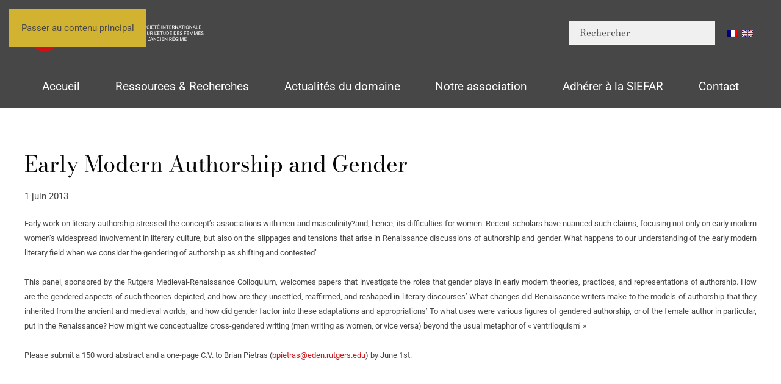

--- FILE ---
content_type: text/html; charset=UTF-8
request_url: http://siefar.org/early-modern-authorship-and-gender/
body_size: 12014
content:
<!DOCTYPE html>
<html lang="fr-FR">
    <head>
        <meta charset="UTF-8">
        <meta name="viewport" content="width=device-width, initial-scale=1">
        <link rel="icon" href="/wp-content/uploads/2025/05/favicon.png" sizes="any">
                <link rel="icon" href="/wp-content/uploads/2025/05/favicon.svg" type="image/svg+xml">
                <link rel="apple-touch-icon" href="/wp-content/uploads/2025/05/apple-touch-icon.png">
                <title>Early Modern Authorship and Gender &#8211; SIEFAR</title>
<meta name='robots' content='max-image-preview:large' />
<link rel="alternate" type="application/rss+xml" title="SIEFAR &raquo; Flux" href="https://siefar.org/feed/" />
<link rel="alternate" title="oEmbed (JSON)" type="application/json+oembed" href="https://siefar.org/wp-json/oembed/1.0/embed?url=https%3A%2F%2Fsiefar.org%2Fearly-modern-authorship-and-gender%2F" />
<link rel="alternate" title="oEmbed (XML)" type="text/xml+oembed" href="https://siefar.org/wp-json/oembed/1.0/embed?url=https%3A%2F%2Fsiefar.org%2Fearly-modern-authorship-and-gender%2F&#038;format=xml" />
<style id='wp-emoji-styles-inline-css'>

	img.wp-smiley, img.emoji {
		display: inline !important;
		border: none !important;
		box-shadow: none !important;
		height: 1em !important;
		width: 1em !important;
		margin: 0 0.07em !important;
		vertical-align: -0.1em !important;
		background: none !important;
		padding: 0 !important;
	}
/*# sourceURL=wp-emoji-styles-inline-css */
</style>
<style id='wp-block-library-inline-css'>
:root{--wp-block-synced-color:#7a00df;--wp-block-synced-color--rgb:122,0,223;--wp-bound-block-color:var(--wp-block-synced-color);--wp-editor-canvas-background:#ddd;--wp-admin-theme-color:#007cba;--wp-admin-theme-color--rgb:0,124,186;--wp-admin-theme-color-darker-10:#006ba1;--wp-admin-theme-color-darker-10--rgb:0,107,160.5;--wp-admin-theme-color-darker-20:#005a87;--wp-admin-theme-color-darker-20--rgb:0,90,135;--wp-admin-border-width-focus:2px}@media (min-resolution:192dpi){:root{--wp-admin-border-width-focus:1.5px}}.wp-element-button{cursor:pointer}:root .has-very-light-gray-background-color{background-color:#eee}:root .has-very-dark-gray-background-color{background-color:#313131}:root .has-very-light-gray-color{color:#eee}:root .has-very-dark-gray-color{color:#313131}:root .has-vivid-green-cyan-to-vivid-cyan-blue-gradient-background{background:linear-gradient(135deg,#00d084,#0693e3)}:root .has-purple-crush-gradient-background{background:linear-gradient(135deg,#34e2e4,#4721fb 50%,#ab1dfe)}:root .has-hazy-dawn-gradient-background{background:linear-gradient(135deg,#faaca8,#dad0ec)}:root .has-subdued-olive-gradient-background{background:linear-gradient(135deg,#fafae1,#67a671)}:root .has-atomic-cream-gradient-background{background:linear-gradient(135deg,#fdd79a,#004a59)}:root .has-nightshade-gradient-background{background:linear-gradient(135deg,#330968,#31cdcf)}:root .has-midnight-gradient-background{background:linear-gradient(135deg,#020381,#2874fc)}:root{--wp--preset--font-size--normal:16px;--wp--preset--font-size--huge:42px}.has-regular-font-size{font-size:1em}.has-larger-font-size{font-size:2.625em}.has-normal-font-size{font-size:var(--wp--preset--font-size--normal)}.has-huge-font-size{font-size:var(--wp--preset--font-size--huge)}.has-text-align-center{text-align:center}.has-text-align-left{text-align:left}.has-text-align-right{text-align:right}.has-fit-text{white-space:nowrap!important}#end-resizable-editor-section{display:none}.aligncenter{clear:both}.items-justified-left{justify-content:flex-start}.items-justified-center{justify-content:center}.items-justified-right{justify-content:flex-end}.items-justified-space-between{justify-content:space-between}.screen-reader-text{border:0;clip-path:inset(50%);height:1px;margin:-1px;overflow:hidden;padding:0;position:absolute;width:1px;word-wrap:normal!important}.screen-reader-text:focus{background-color:#ddd;clip-path:none;color:#444;display:block;font-size:1em;height:auto;left:5px;line-height:normal;padding:15px 23px 14px;text-decoration:none;top:5px;width:auto;z-index:100000}html :where(.has-border-color){border-style:solid}html :where([style*=border-top-color]){border-top-style:solid}html :where([style*=border-right-color]){border-right-style:solid}html :where([style*=border-bottom-color]){border-bottom-style:solid}html :where([style*=border-left-color]){border-left-style:solid}html :where([style*=border-width]){border-style:solid}html :where([style*=border-top-width]){border-top-style:solid}html :where([style*=border-right-width]){border-right-style:solid}html :where([style*=border-bottom-width]){border-bottom-style:solid}html :where([style*=border-left-width]){border-left-style:solid}html :where(img[class*=wp-image-]){height:auto;max-width:100%}:where(figure){margin:0 0 1em}html :where(.is-position-sticky){--wp-admin--admin-bar--position-offset:var(--wp-admin--admin-bar--height,0px)}@media screen and (max-width:600px){html :where(.is-position-sticky){--wp-admin--admin-bar--position-offset:0px}}

/*# sourceURL=wp-block-library-inline-css */
</style><style id='global-styles-inline-css'>
:root{--wp--preset--aspect-ratio--square: 1;--wp--preset--aspect-ratio--4-3: 4/3;--wp--preset--aspect-ratio--3-4: 3/4;--wp--preset--aspect-ratio--3-2: 3/2;--wp--preset--aspect-ratio--2-3: 2/3;--wp--preset--aspect-ratio--16-9: 16/9;--wp--preset--aspect-ratio--9-16: 9/16;--wp--preset--color--black: #000000;--wp--preset--color--cyan-bluish-gray: #abb8c3;--wp--preset--color--white: #ffffff;--wp--preset--color--pale-pink: #f78da7;--wp--preset--color--vivid-red: #cf2e2e;--wp--preset--color--luminous-vivid-orange: #ff6900;--wp--preset--color--luminous-vivid-amber: #fcb900;--wp--preset--color--light-green-cyan: #7bdcb5;--wp--preset--color--vivid-green-cyan: #00d084;--wp--preset--color--pale-cyan-blue: #8ed1fc;--wp--preset--color--vivid-cyan-blue: #0693e3;--wp--preset--color--vivid-purple: #9b51e0;--wp--preset--gradient--vivid-cyan-blue-to-vivid-purple: linear-gradient(135deg,rgb(6,147,227) 0%,rgb(155,81,224) 100%);--wp--preset--gradient--light-green-cyan-to-vivid-green-cyan: linear-gradient(135deg,rgb(122,220,180) 0%,rgb(0,208,130) 100%);--wp--preset--gradient--luminous-vivid-amber-to-luminous-vivid-orange: linear-gradient(135deg,rgb(252,185,0) 0%,rgb(255,105,0) 100%);--wp--preset--gradient--luminous-vivid-orange-to-vivid-red: linear-gradient(135deg,rgb(255,105,0) 0%,rgb(207,46,46) 100%);--wp--preset--gradient--very-light-gray-to-cyan-bluish-gray: linear-gradient(135deg,rgb(238,238,238) 0%,rgb(169,184,195) 100%);--wp--preset--gradient--cool-to-warm-spectrum: linear-gradient(135deg,rgb(74,234,220) 0%,rgb(151,120,209) 20%,rgb(207,42,186) 40%,rgb(238,44,130) 60%,rgb(251,105,98) 80%,rgb(254,248,76) 100%);--wp--preset--gradient--blush-light-purple: linear-gradient(135deg,rgb(255,206,236) 0%,rgb(152,150,240) 100%);--wp--preset--gradient--blush-bordeaux: linear-gradient(135deg,rgb(254,205,165) 0%,rgb(254,45,45) 50%,rgb(107,0,62) 100%);--wp--preset--gradient--luminous-dusk: linear-gradient(135deg,rgb(255,203,112) 0%,rgb(199,81,192) 50%,rgb(65,88,208) 100%);--wp--preset--gradient--pale-ocean: linear-gradient(135deg,rgb(255,245,203) 0%,rgb(182,227,212) 50%,rgb(51,167,181) 100%);--wp--preset--gradient--electric-grass: linear-gradient(135deg,rgb(202,248,128) 0%,rgb(113,206,126) 100%);--wp--preset--gradient--midnight: linear-gradient(135deg,rgb(2,3,129) 0%,rgb(40,116,252) 100%);--wp--preset--font-size--small: 13px;--wp--preset--font-size--medium: 20px;--wp--preset--font-size--large: 36px;--wp--preset--font-size--x-large: 42px;--wp--preset--spacing--20: 0.44rem;--wp--preset--spacing--30: 0.67rem;--wp--preset--spacing--40: 1rem;--wp--preset--spacing--50: 1.5rem;--wp--preset--spacing--60: 2.25rem;--wp--preset--spacing--70: 3.38rem;--wp--preset--spacing--80: 5.06rem;--wp--preset--shadow--natural: 6px 6px 9px rgba(0, 0, 0, 0.2);--wp--preset--shadow--deep: 12px 12px 50px rgba(0, 0, 0, 0.4);--wp--preset--shadow--sharp: 6px 6px 0px rgba(0, 0, 0, 0.2);--wp--preset--shadow--outlined: 6px 6px 0px -3px rgb(255, 255, 255), 6px 6px rgb(0, 0, 0);--wp--preset--shadow--crisp: 6px 6px 0px rgb(0, 0, 0);}:where(.is-layout-flex){gap: 0.5em;}:where(.is-layout-grid){gap: 0.5em;}body .is-layout-flex{display: flex;}.is-layout-flex{flex-wrap: wrap;align-items: center;}.is-layout-flex > :is(*, div){margin: 0;}body .is-layout-grid{display: grid;}.is-layout-grid > :is(*, div){margin: 0;}:where(.wp-block-columns.is-layout-flex){gap: 2em;}:where(.wp-block-columns.is-layout-grid){gap: 2em;}:where(.wp-block-post-template.is-layout-flex){gap: 1.25em;}:where(.wp-block-post-template.is-layout-grid){gap: 1.25em;}.has-black-color{color: var(--wp--preset--color--black) !important;}.has-cyan-bluish-gray-color{color: var(--wp--preset--color--cyan-bluish-gray) !important;}.has-white-color{color: var(--wp--preset--color--white) !important;}.has-pale-pink-color{color: var(--wp--preset--color--pale-pink) !important;}.has-vivid-red-color{color: var(--wp--preset--color--vivid-red) !important;}.has-luminous-vivid-orange-color{color: var(--wp--preset--color--luminous-vivid-orange) !important;}.has-luminous-vivid-amber-color{color: var(--wp--preset--color--luminous-vivid-amber) !important;}.has-light-green-cyan-color{color: var(--wp--preset--color--light-green-cyan) !important;}.has-vivid-green-cyan-color{color: var(--wp--preset--color--vivid-green-cyan) !important;}.has-pale-cyan-blue-color{color: var(--wp--preset--color--pale-cyan-blue) !important;}.has-vivid-cyan-blue-color{color: var(--wp--preset--color--vivid-cyan-blue) !important;}.has-vivid-purple-color{color: var(--wp--preset--color--vivid-purple) !important;}.has-black-background-color{background-color: var(--wp--preset--color--black) !important;}.has-cyan-bluish-gray-background-color{background-color: var(--wp--preset--color--cyan-bluish-gray) !important;}.has-white-background-color{background-color: var(--wp--preset--color--white) !important;}.has-pale-pink-background-color{background-color: var(--wp--preset--color--pale-pink) !important;}.has-vivid-red-background-color{background-color: var(--wp--preset--color--vivid-red) !important;}.has-luminous-vivid-orange-background-color{background-color: var(--wp--preset--color--luminous-vivid-orange) !important;}.has-luminous-vivid-amber-background-color{background-color: var(--wp--preset--color--luminous-vivid-amber) !important;}.has-light-green-cyan-background-color{background-color: var(--wp--preset--color--light-green-cyan) !important;}.has-vivid-green-cyan-background-color{background-color: var(--wp--preset--color--vivid-green-cyan) !important;}.has-pale-cyan-blue-background-color{background-color: var(--wp--preset--color--pale-cyan-blue) !important;}.has-vivid-cyan-blue-background-color{background-color: var(--wp--preset--color--vivid-cyan-blue) !important;}.has-vivid-purple-background-color{background-color: var(--wp--preset--color--vivid-purple) !important;}.has-black-border-color{border-color: var(--wp--preset--color--black) !important;}.has-cyan-bluish-gray-border-color{border-color: var(--wp--preset--color--cyan-bluish-gray) !important;}.has-white-border-color{border-color: var(--wp--preset--color--white) !important;}.has-pale-pink-border-color{border-color: var(--wp--preset--color--pale-pink) !important;}.has-vivid-red-border-color{border-color: var(--wp--preset--color--vivid-red) !important;}.has-luminous-vivid-orange-border-color{border-color: var(--wp--preset--color--luminous-vivid-orange) !important;}.has-luminous-vivid-amber-border-color{border-color: var(--wp--preset--color--luminous-vivid-amber) !important;}.has-light-green-cyan-border-color{border-color: var(--wp--preset--color--light-green-cyan) !important;}.has-vivid-green-cyan-border-color{border-color: var(--wp--preset--color--vivid-green-cyan) !important;}.has-pale-cyan-blue-border-color{border-color: var(--wp--preset--color--pale-cyan-blue) !important;}.has-vivid-cyan-blue-border-color{border-color: var(--wp--preset--color--vivid-cyan-blue) !important;}.has-vivid-purple-border-color{border-color: var(--wp--preset--color--vivid-purple) !important;}.has-vivid-cyan-blue-to-vivid-purple-gradient-background{background: var(--wp--preset--gradient--vivid-cyan-blue-to-vivid-purple) !important;}.has-light-green-cyan-to-vivid-green-cyan-gradient-background{background: var(--wp--preset--gradient--light-green-cyan-to-vivid-green-cyan) !important;}.has-luminous-vivid-amber-to-luminous-vivid-orange-gradient-background{background: var(--wp--preset--gradient--luminous-vivid-amber-to-luminous-vivid-orange) !important;}.has-luminous-vivid-orange-to-vivid-red-gradient-background{background: var(--wp--preset--gradient--luminous-vivid-orange-to-vivid-red) !important;}.has-very-light-gray-to-cyan-bluish-gray-gradient-background{background: var(--wp--preset--gradient--very-light-gray-to-cyan-bluish-gray) !important;}.has-cool-to-warm-spectrum-gradient-background{background: var(--wp--preset--gradient--cool-to-warm-spectrum) !important;}.has-blush-light-purple-gradient-background{background: var(--wp--preset--gradient--blush-light-purple) !important;}.has-blush-bordeaux-gradient-background{background: var(--wp--preset--gradient--blush-bordeaux) !important;}.has-luminous-dusk-gradient-background{background: var(--wp--preset--gradient--luminous-dusk) !important;}.has-pale-ocean-gradient-background{background: var(--wp--preset--gradient--pale-ocean) !important;}.has-electric-grass-gradient-background{background: var(--wp--preset--gradient--electric-grass) !important;}.has-midnight-gradient-background{background: var(--wp--preset--gradient--midnight) !important;}.has-small-font-size{font-size: var(--wp--preset--font-size--small) !important;}.has-medium-font-size{font-size: var(--wp--preset--font-size--medium) !important;}.has-large-font-size{font-size: var(--wp--preset--font-size--large) !important;}.has-x-large-font-size{font-size: var(--wp--preset--font-size--x-large) !important;}
/*# sourceURL=global-styles-inline-css */
</style>

<style id='classic-theme-styles-inline-css'>
/*! This file is auto-generated */
.wp-block-button__link{color:#fff;background-color:#32373c;border-radius:9999px;box-shadow:none;text-decoration:none;padding:calc(.667em + 2px) calc(1.333em + 2px);font-size:1.125em}.wp-block-file__button{background:#32373c;color:#fff;text-decoration:none}
/*# sourceURL=/wp-includes/css/classic-themes.min.css */
</style>
<link rel='stylesheet' id='wpglobus-css' href='http://siefar.org/wp-content/plugins/wpglobus/includes/css/wpglobus.css?ver=3.0.0' media='all' />
<link href="http://siefar.org/wp-content/themes/yootheme/css/theme.1.css?ver=1765032318" rel="stylesheet">
<script src="http://siefar.org/wp-includes/js/jquery/jquery.min.js?ver=3.7.1" id="jquery-core-js"></script>
<script src="http://siefar.org/wp-includes/js/jquery/jquery-migrate.min.js?ver=3.4.1" id="jquery-migrate-js"></script>
<script id="utils-js-extra">
var userSettings = {"url":"/","uid":"0","time":"1765690859","secure":""};
//# sourceURL=utils-js-extra
</script>
<script src="http://siefar.org/wp-includes/js/utils.min.js?ver=6.9" id="utils-js"></script>
<link rel="https://api.w.org/" href="https://siefar.org/wp-json/" /><link rel="alternate" title="JSON" type="application/json" href="https://siefar.org/wp-json/wp/v2/posts/2551" /><link rel="EditURI" type="application/rsd+xml" title="RSD" href="https://siefar.org/xmlrpc.php?rsd" />
<meta name="generator" content="WordPress 6.9" />
<link rel="canonical" href="https://siefar.org/early-modern-authorship-and-gender/" />
<link rel='shortlink' href='https://siefar.org/?p=2551' />
			<style media="screen">
				.wpglobus_flag_fr{background-image:url(http://siefar.org/wp-content/plugins/wpglobus/flags/fr.png)}
.wpglobus_flag_gb{background-image:url(http://siefar.org/wp-content/plugins/wpglobus/flags/uk.png)}
			</style>
			<link rel="alternate" hreflang="x-default" href="https://siefar.org/early-modern-authorship-and-gender/" /><link rel="alternate" hreflang="gb" href="https://siefar.org/gb/early-modern-authorship-and-gender/" /><script src="http://siefar.org/wp-content/themes/yootheme/vendor/assets/uikit/dist/js/uikit.js?ver=4.5.32"></script>
<script src="http://siefar.org/wp-content/themes/yootheme/vendor/assets/uikit/dist/js/uikit-icons-gravity-tower.min.js?ver=4.5.32"></script>
<script src="http://siefar.org/wp-content/themes/yootheme/js/theme.js?ver=4.5.32"></script>
<script>window.yootheme ||= {}; var $theme = yootheme.theme = {"i18n":{"close":{"label":"Fermer","0":"yootheme"},"totop":{"label":"Back to top","0":"yootheme"},"marker":{"label":"Open","0":"yootheme"},"navbarToggleIcon":{"label":"Ouvrir le menu","0":"yootheme"},"paginationPrevious":{"label":"Page pr\u00e9c\u00e9dente","0":"yootheme"},"paginationNext":{"label":"Page suivante","0":"yootheme"},"searchIcon":{"toggle":"Ouvrir la recherche","submit":"Envoyer la recherche"},"slider":{"next":"Diapositive suivant","previous":"Diapositive pr\u00e9c\u00e9dente","slideX":"Diapositive %s","slideLabel":"%s sur %s"},"slideshow":{"next":"Diapositive suivant","previous":"Diapositive pr\u00e9c\u00e9dente","slideX":"Diapositive %s","slideLabel":"%s sur %s"},"lightboxPanel":{"next":"Diapositive suivant","previous":"Diapositive pr\u00e9c\u00e9dente","slideLabel":"%s sur %s","close":"Fermer"}}};</script>
    </head>
    <body class="wp-singular post-template-default single single-post postid-2551 single-format-standard wp-theme-yootheme wp-child-theme-yootheme-child ">

        
        <div class="uk-hidden-visually uk-notification uk-notification-top-left uk-width-auto">
            <div class="uk-notification-message">
                <a href="#tm-main" class="uk-link-reset">Passer au contenu principal</a>
            </div>
        </div>

        
        
        <div class="tm-page">

                        


<header class="tm-header-mobile uk-hidden@l">


        <div uk-sticky show-on-up animation="uk-animation-slide-top" cls-active="uk-navbar-sticky" sel-target=".uk-navbar-container">
    
        <div class="uk-navbar-container">

            <div class="uk-container uk-container-expand">
                <nav class="uk-navbar" uk-navbar="{&quot;align&quot;:&quot;left&quot;,&quot;container&quot;:&quot;.tm-header-mobile &gt; [uk-sticky]&quot;,&quot;boundary&quot;:&quot;.tm-header-mobile .uk-navbar-container&quot;}">

                                        <div class="uk-navbar-left ">

                                                    <a href="https://siefar.org/" aria-label="Retourner à l'accueil" class="uk-logo uk-navbar-item">
    <img alt="SIEFAR" loading="eager" width="120" height="27" uk-svg src="/wp-content/uploads/2025/03/logo-siefar-horizontal-blanc.svg"></a>                        
                        
                        
                    </div>
                    
                    
                                        <div class="uk-navbar-right">

                                                                            
                                                    <a uk-toggle href="#tm-dialog-mobile" class="uk-navbar-toggle uk-navbar-toggle-animate">

        
        <div uk-navbar-toggle-icon></div>

        
    </a>                        
                    </div>
                    
                </nav>
            </div>

        </div>

        </div>
    



    
    
        <div id="tm-dialog-mobile" class="uk-dropbar uk-dropbar-top" uk-drop="{&quot;clsDrop&quot;:&quot;uk-dropbar&quot;,&quot;flip&quot;:&quot;false&quot;,&quot;container&quot;:&quot;.tm-header-mobile &gt; [uk-sticky]&quot;,&quot;target-y&quot;:&quot;.tm-header-mobile .uk-navbar-container&quot;,&quot;mode&quot;:&quot;click&quot;,&quot;target-x&quot;:&quot;.tm-header-mobile .uk-navbar-container&quot;,&quot;stretch&quot;:true,&quot;pos&quot;:&quot;bottom-left&quot;,&quot;bgScroll&quot;:&quot;false&quot;,&quot;animation&quot;:&quot;reveal-top&quot;,&quot;animateOut&quot;:true,&quot;duration&quot;:300,&quot;toggle&quot;:&quot;false&quot;}">

        <div class="tm-height-min-1-1 uk-flex uk-flex-column">

            
                        <div class="uk-margin-auto-vertical">
                
<div class="uk-panel widget widget_nav_menu" id="nav_menu-2">

    
    
<ul class="uk-nav uk-nav-default uk-nav-accordion" uk-nav="targets: &gt; .js-accordion" uk-scrollspy-nav="closest: li; scroll: true;">
    
	<li class="menu-item menu-item-type-post_type menu-item-object-page menu-item-home"><a href="https://siefar.org/">Accueil</a></li>
	<li class="menu-item menu-item-type-custom menu-item-object-custom menu-item-has-children js-accordion uk-parent"><a href>Ressources et Recherches <span uk-nav-parent-icon></span></a>
	<ul class="uk-nav-sub">

		<li class="menu-item menu-item-type-custom menu-item-object-custom menu-item-has-children uk-parent"><a href>Dictionnaire des Femmes de l'ancienne France</a>
		<ul>

			<li class="menu-item menu-item-type-post_type menu-item-object-page"><a href="https://siefar.org/personnages/">Consulter le dictionnaire</a></li>
			<li class="menu-item menu-item-type-post_type menu-item-object-page"><a href="https://siefar.org/dictionnaire-des-femmes-de-l-ancienne-france/principes-d-indexation/">Principes d’indexation</a></li>
			<li class="menu-item menu-item-type-post_type menu-item-object-page"><a href="https://siefar.org/dictionnaire-des-femmes-de-l-ancienne-france/presentation-generale/">Présentation générale</a></li>
			<li class="menu-item menu-item-type-post_type menu-item-object-page"><a href="https://siefar.org/dictionnaire-des-femmes-de-l-ancienne-france/collaborateurs-et-collaboratrices/">Collaborateurs et collaboratrices</a></li>
			<li class="menu-item menu-item-type-post_type menu-item-object-page"><a href="https://siefar.org/dictionnaire-des-femmes-de-l-ancienne-france/collaborer-au-dictionnaire/">Collaborer au dictionnaire</a></li>
			<li class="menu-item menu-item-type-post_type menu-item-object-page"><a href="https://siefar.org/dictionnaire-des-femmes-de-l-ancienne-france/etudes-et-bibliographie/">Etudes sur les listes de femmes célèbres</a></li>
			<li class="menu-item menu-item-type-post_type menu-item-object-page"><a href="https://siefar.org/dictionnaire-des-femmes-de-l-ancienne-france/dictionnaires-anciens/">Dictionnaires et recueils</a></li></ul></li>
		<li class="menu-item menu-item-type-custom menu-item-object-custom menu-item-has-children uk-parent"><a href>La guerre des mots</a>
		<ul>

			<li class="menu-item menu-item-type-post_type menu-item-object-page"><a href="https://siefar.org/la-guerre-des-mots/presentation/">Présentation</a></li>
			<li class="menu-item menu-item-type-post_type menu-item-object-page"><a href="https://siefar.org/la-guerre-des-mots/les-mots-de-a-a-z/">Les mots de A à Z</a></li>
			<li class="menu-item menu-item-type-post_type menu-item-object-page"><a href="https://siefar.org/la-guerre-des-mots/bibliographie/">Bibliographie</a></li>
			<li class="menu-item menu-item-type-post_type menu-item-object-page"><a href="https://siefar.org/la-guerre-des-mots/le-genre-des-mots/">Le genre des mots</a></li>
			<li class="menu-item menu-item-type-post_type menu-item-object-page"><a href="https://siefar.org/la-guerre-des-mots/les-accords/">Les accords</a></li></ul></li>
		<li class="menu-item menu-item-type-custom menu-item-object-custom menu-item-has-children uk-parent"><a href>Dossiers</a>
		<ul>

			<li class="menu-item menu-item-type-post_type menu-item-object-post"><a href="https://siefar.org/la-princesse-de-cleves/">La Princesse de Clèves</a></li>
			<li class="menu-item menu-item-type-post_type menu-item-object-post"><a href="https://siefar.org/louise-labe/">Louise Labé</a></li>
			<li class="menu-item menu-item-type-post_type menu-item-object-post"><a href="https://siefar.org/la-littrature-pour-la-jeunesse-contemporaine/">La Littérature pour la Jeunesse Contemporaine</a></li></ul></li>
		<li class="menu-item menu-item-type-custom menu-item-object-custom menu-item-has-children uk-parent"><a href>Répertoire des spécialistes du domaine</a>
		<ul>

			<li class="menu-item menu-item-type-post_type menu-item-object-page"><a href="https://siefar.org/annuaire-des-specialistes-du-domaine/presentation/">Présentation</a></li>
			<li class="menu-item menu-item-type-post_type menu-item-object-page"><a href="https://siefar.org/annuaire-des-specialistes-du-domaine/specialistes-du-domaine/">Spécialistes du domaine</a></li>
			<li class="menu-item menu-item-type-post_type menu-item-object-page"><a href="https://siefar.org/annuaire-des-specialistes-du-domaine/inscription-sur-le-repertoire-de-la-siefar/">Inscription sur le répertoire de la SIEFAR</a></li></ul></li>
		<li class="menu-item menu-item-type-custom menu-item-object-custom menu-item-has-children uk-parent"><a href>Revisiter la Querelle des femmes</a>
		<ul>

			<li class="menu-item menu-item-type-post_type menu-item-object-page"><a href="https://siefar.org/revisiter-la-querelle-des-femmes/presentation/">Présentation</a></li>
			<li class="menu-item menu-item-type-post_type menu-item-object-page"><a href="https://siefar.org/revisiter-la-querelle-des-femmes/bibliographie/">Bibliographie</a></li>
			<li class="menu-item menu-item-type-post_type menu-item-object-page"><a href="https://siefar.org/revisiter-la-querelle-des-femmes/le-corpus/">Le corpus</a></li>
			<li class="menu-item menu-item-type-post_type menu-item-object-page"><a href="https://siefar.org/revisiter-la-querelle-des-femmes/colloques-et-journees-d-etude/">Colloques et Journées d’étude</a></li></ul></li>
		<li class="menu-item menu-item-type-custom menu-item-object-custom menu-item-has-children uk-parent"><a href>Outils de recherche</a>
		<ul>

			<li class="menu-item menu-item-type-post_type menu-item-object-page"><a href="https://siefar.org/la-recherche/institutions-musees-et-bibliotheques/">Institutions, musées et bibliothèques</a></li>
			<li class="menu-item menu-item-type-post_type menu-item-object-page"><a href="https://siefar.org/la-recherche/sites-par-themes/">Sites par thèmes</a></li>
			<li class="menu-item menu-item-type-post_type menu-item-object-page"><a href="https://siefar.org/la-recherche/sites-par-themes/">Sites par thèmes</a></li>
			<li class="menu-item menu-item-type-post_type menu-item-object-page"><a href="https://siefar.org/la-recherche/societe-associations-et-revues/">Société, associations et revues</a></li>
			<li class="menu-item menu-item-type-post_type menu-item-object-page"><a href="https://siefar.org/la-recherche/theses/">Thèses en cours</a></li>
			<li class="menu-item menu-item-type-post_type menu-item-object-page"><a href="https://siefar.org/la-recherche/theses-soutenues/">Thèses soutenues</a></li></ul></li>
		<li class="menu-item menu-item-type-custom menu-item-object-custom menu-item-has-children uk-parent"><a href>La SIEFAR publie</a>
		<ul>

			<li class="menu-item menu-item-type-custom menu-item-object-custom"><a href="https://siefar.org/en-ligne/">En ligne</a></li>
			<li class="menu-item menu-item-type-custom menu-item-object-custom"><a href="https://siefar.org/category/en-librairie/">En librairie</a></li>
			<li class="menu-item menu-item-type-post_type menu-item-object-page"><a href="https://siefar.org/collaborations-editoriales/">Collaborations éditoriales</a></li></ul></li></ul></li>
	<li class="menu-item menu-item-type-custom menu-item-object-custom menu-item-has-children uk-active js-accordion uk-open uk-parent"><a href>Actualités du domaine <span uk-nav-parent-icon></span></a>
	<ul class="uk-nav-sub">

		<li class="menu-item menu-item-type-taxonomy menu-item-object-category current-post-ancestor current-menu-parent current-post-parent uk-active"><a href="https://siefar.org/category/appels-contribution/">Appels à contribution</a></li>
		<li class="menu-item menu-item-type-taxonomy menu-item-object-category"><a href="https://siefar.org/category/dernieres-parutions/">Dernières parutions</a></li>
		<li class="menu-item menu-item-type-taxonomy menu-item-object-category"><a href="https://siefar.org/category/manifestations-scientifiques/">Manifestations scientifiques</a></li>
		<li class="menu-item menu-item-type-taxonomy menu-item-object-category"><a href="https://siefar.org/category/postes-prix-et-bourses/">Postes, Prix et Bourses</a></li>
		<li class="menu-item menu-item-type-taxonomy menu-item-object-category"><a href="https://siefar.org/category/actualites-de-la-siefar/">Actualités de la SIEFAR</a></li></ul></li>
	<li class="menu-item menu-item-type-custom menu-item-object-custom menu-item-has-children js-accordion uk-parent"><a href>Notre association <span uk-nav-parent-icon></span></a>
	<ul class="uk-nav-sub">

		<li class="menu-item menu-item-type-post_type menu-item-object-page"><a href="https://siefar.org/la-siefar/l-association/">L’association</a></li>
		<li class="menu-item menu-item-type-post_type menu-item-object-page"><a href="https://siefar.org/la-siefar/partenaires/">Partenaires</a></li>
		<li class="menu-item menu-item-type-post_type menu-item-object-page"><a href="https://siefar.org/la-siefar/honneur-a-nos-membres/">Honneur à nos membres</a></li>
		<li class="menu-item menu-item-type-post_type menu-item-object-page"><a href="https://siefar.org/la-siefar/laureat-e-s-de-la-bourse/">Lauréat-e-s de la bourse</a></li>
		<li class="menu-item menu-item-type-post_type menu-item-object-page"><a href="https://siefar.org/la-siefar/partenaires/">Partenaires</a></li></ul></li>
	<li class="menu-item menu-item-type-custom menu-item-object-custom menu-item-has-children js-accordion uk-parent"><a href>Adhérer à la SIEFAR <span uk-nav-parent-icon></span></a>
	<ul class="uk-nav-sub">

		<li class="menu-item menu-item-type-post_type menu-item-object-page"><a href="https://siefar.org/adhesion/">Adhésion</a></li>
		<li class="menu-item menu-item-type-post_type menu-item-object-page"><a href="https://siefar.org/vous-la-siefar/avantages-membres/">Les Avantages adhérent-e-s</a></li>
		<li class="menu-item menu-item-type-post_type menu-item-object-page"><a href="https://siefar.org/vous-la-siefar/bulletin-de-liaison/">Bulletins de liaison</a></li></ul></li>
	<li class="menu-item menu-item-type-custom menu-item-object-custom"><a href="mailto:contact@siefar.org">Contact</a></li></ul>

</div>
            </div>
            
            
        </div>

    </div>
    

</header>




<header class="tm-header uk-visible@l">






        <div class="tm-headerbar-default tm-headerbar tm-headerbar-top">
        <div class="uk-container">

                        <div class="uk-grid uk-grid-medium uk-child-width-auto uk-flex-middle">
                <div class="">
            
                                        <a href="https://siefar.org/" aria-label="Retourner à l'accueil" class="uk-logo">
    <img alt="SIEFAR" loading="eager" width="300" height="67" uk-svg src="/wp-content/uploads/2025/03/logo-siefar-horizontal-blanc.svg"><img class="uk-logo-inverse" alt="SIEFAR" loading="eager" width="300" height="58" uk-svg src="/wp-content/uploads/yootheme/logo-inverted.svg"></a>                    
                            </div>
                <div class="uk-margin-auto-left">

                    <div class="uk-grid-medium uk-child-width-auto uk-flex-middle" uk-grid><div>
<div class="uk-panel widget widget_search" id="search-3">

    
    

    <form id="search-1" action="https://siefar.org/" method="get" role="search" class="uk-search uk-search-navbar"><input name="s" placeholder="Rechercher" required aria-label="Rechercher" type="search" class="uk-search-input"></form>
    

</div>
</div><div>
<div class="uk-panel widget widget_wpglobus" id="wpglobus-2">

    
    <div class="flags-styled"><span class="flag wpglobus-current-language"><a href="https://siefar.org/early-modern-authorship-and-gender/" class="wpglobus-selector-link "><img alt="" src="http://siefar.org/wp-content/plugins/wpglobus/flags/fr.png" /></a></span><span class="flag "><a href="https://siefar.org/gb/early-modern-authorship-and-gender/" class="wpglobus-selector-link "><img alt="" src="http://siefar.org/wp-content/plugins/wpglobus/flags/uk.png" /></a></span></div>
</div>
</div></div>
                </div>
            </div>
            
        </div>
    </div>
    
    
                <div uk-sticky media="@l" show-on-up animation="uk-animation-slide-top" cls-active="uk-navbar-sticky" sel-target=".uk-navbar-container">
        
            <div class="uk-navbar-container">

                <div class="uk-container">
                    <nav class="uk-navbar uk-navbar-justify uk-flex-auto" uk-navbar="{&quot;align&quot;:&quot;left&quot;,&quot;container&quot;:&quot;.tm-header &gt; [uk-sticky]&quot;,&quot;boundary&quot;:&quot;.tm-header .uk-navbar-container&quot;}">

                                                <div class="uk-navbar-left ">

                                                        
<ul class="uk-navbar-nav" uk-scrollspy-nav="closest: li; scroll: true; target: &gt; * &gt; a[href];">
    
	<li class="menu-item menu-item-type-post_type menu-item-object-page menu-item-home"><a href="https://siefar.org/">Accueil</a></li>
	<li class="menu-item menu-item-type-custom menu-item-object-custom uk-parent"><a role="button">Ressources & Recherches</a>
	<div class="uk-drop uk-navbar-dropdown" mode="hover" pos="bottom-center" stretch="x" boundary=".tm-header .uk-navbar"><div class="uk-grid tm-grid-expand uk-grid-divider uk-grid-margin" uk-grid>
<div class="uk-width-1-3@m">
    
        
            
            
            
                
                    
<div class="uk-h4">        Dictionnaire des Femmes de l'ancienne France    </div>
<div>
    
    
        
        <ul class="uk-margin-remove-bottom uk-nav uk-nav-default uk-nav-divider">                                <li class="el-item ">
<a class="el-link" href="https://siefar.org/personnages/">
    
        
                    Consulter le dictionnaire        
    
</a></li>
                                            <li class="el-item ">
<a class="el-link" href="https://siefar.org/dictionnaire-des-femmes-de-l-ancienne-france/principes-d-indexation/">
    
        
                    Principes d’indexation        
    
</a></li>
                                            <li class="el-item ">
<a class="el-link" href="https://siefar.org/dictionnaire-des-femmes-de-l-ancienne-france/presentation-generale/">
    
        
                    Présentation générale        
    
</a></li>
                                            <li class="el-item ">
<a class="el-link" href="https://siefar.org/dictionnaire-des-femmes-de-l-ancienne-france/collaborateurs-et-collaboratrices/">
    
        
                    Collaborateurs et collaboratrices        
    
</a></li>
                                            <li class="el-item ">
<a class="el-link" href="https://siefar.org/dictionnaire-des-femmes-de-l-ancienne-france/collaborer-au-dictionnaire/">
    
        
                    Collaborer au dictionnaire        
    
</a></li>
                                            <li class="el-item ">
<a class="el-link" href="https://siefar.org/dictionnaire-des-femmes-de-l-ancienne-france/etudes-et-bibliographie/">
    
        
                    Etudes sur les listes de femmes célèbres        
    
</a></li>
                                            <li class="el-item ">
<a class="el-link" href="https://siefar.org/dictionnaire-des-femmes-de-l-ancienne-france/dictionnaires-anciens/">
    
        
                    Dictionnaires et recueils        
    
</a></li>
                            </ul>
        
    
    
</div>
<div class="uk-h4">        Répertoire des spécialistes du domaine    </div>
<div>
    
    
        
        <ul class="uk-margin-remove-bottom uk-nav uk-nav-default uk-nav-divider">                                <li class="el-item ">
<a class="el-link" href="https://siefar.org/annuaire-des-specialistes-du-domaine/presentation/">
    
        
                    Présentation        
    
</a></li>
                                            <li class="el-item ">
<a class="el-link" href="https://siefar.org/annuaire-des-specialistes-du-domaine/specialistes-du-domaine/">
    
        
                    Spécialistes du domaine        
    
</a></li>
                                            <li class="el-item ">
<a class="el-link" href="https://siefar.org/annuaire-des-specialistes-du-domaine/inscription-sur-le-repertoire-de-la-siefar/">
    
        
                    Inscription sur le répertoire de la SIEFAR        
    
</a></li>
                            </ul>
        
    
    
</div>
                
            
        
    
</div>
<div class="uk-width-1-3@m">
    
        
            
            
            
                
                    
<div class="uk-h4">        La guerre des mots    </div>
<div>
    
    
        
        <ul class="uk-margin-remove-bottom uk-nav uk-nav-default uk-nav-divider">                                <li class="el-item ">
<a class="el-link" href="https://siefar.org/la-guerre-des-mots/presentation/">
    
        
                    Présentation        
    
</a></li>
                                            <li class="el-item ">
<a class="el-link" href="https://siefar.org/la-guerre-des-mots/les-mots-de-a-a-z/">
    
        
                    Les mots de A à Z        
    
</a></li>
                                            <li class="el-item ">
<a class="el-link" href="https://siefar.org/la-guerre-des-mots/bibliographie/">
    
        
                    Bibliographie        
    
</a></li>
                                            <li class="el-item ">
<a class="el-link" href="https://siefar.org/la-guerre-des-mots/le-genre-des-mots/">
    
        
                    Le genre des mots        
    
</a></li>
                                            <li class="el-item ">
<a class="el-link" href="https://siefar.org/la-guerre-des-mots/les-accords/">
    
        
                    Les accords        
    
</a></li>
                            </ul>
        
    
    
</div>
<div class="uk-h4">        Revisiter la Querelle des femmes    </div>
<div>
    
    
        
        <ul class="uk-margin-remove-bottom uk-nav uk-nav-default uk-nav-divider">                                <li class="el-item ">
<a class="el-link" href="https://siefar.org/revisiter-la-querelle-des-femmes/presentation/">
    
        
                    Présentation        
    
</a></li>
                                            <li class="el-item ">
<a class="el-link" href="https://siefar.org/revisiter-la-querelle-des-femmes/bibliographie/">
    
        
                    Bibliographie        
    
</a></li>
                                            <li class="el-item ">
<a class="el-link" href="https://siefar.org/revisiter-la-querelle-des-femmes/documents/">
    
        
                    Documents        
    
</a></li>
                                            <li class="el-item ">
<a class="el-link" href="https://siefar.org/revisiter-la-querelle-des-femmes/le-corpus/">
    
        
                    Le corpus        
    
</a></li>
                                            <li class="el-item ">
<a class="el-link" href="https://siefar.org/revisiter-la-querelle-des-femmes/colloques-et-journees-d-etude/">
    
        
                    Colloques et Journées d’étude        
    
</a></li>
                            </ul>
        
    
    
</div>
                
            
        
    
</div>
<div class="uk-width-1-3@m">
    
        
            
            
            
                
                    
<div class="uk-h4">        La SIEFAR publie    </div>
<div>
    
    
        
        <ul class="uk-margin-remove-bottom uk-nav uk-nav-default uk-nav-divider">                                <li class="el-item ">
<a class="el-link" href="https://siefar.org/en-ligne/">
    
        
                    En ligne        
    
</a></li>
                                            <li class="el-item ">
<a class="el-link" href="https://siefar.org/category/en-librairie/">
    
        
                    En librairie        
    
</a></li>
                                            <li class="el-item ">
<a class="el-link" href="https://siefar.org/collaborations-editoriales/">
    
        
                    Collaborations éditoriales        
    
</a></li>
                            </ul>
        
    
    
</div>
<div class="uk-h4">        Dossiers    </div>
<div>
    
    
        
        <ul class="uk-margin-remove-bottom uk-nav uk-nav-default uk-nav-divider">                                <li class="el-item ">
<a class="el-link" href="https://siefar.org/la-princesse-de-cleves/">
    
        
                    La Princesse de Clèves        
    
</a></li>
                                            <li class="el-item ">
<a class="el-link" href="https://siefar.org/louise-labe/">
    
        
                    Louise Labé        
    
</a></li>
                                            <li class="el-item ">
<a class="el-link" href="https://siefar.org/la-litterature-jeunesse-contemporaine/">
    
        
                    La Littérature pour la jeunesse contemporaine        
    
</a></li>
                            </ul>
        
    
    
</div>
<div class="uk-h4">        Outils de recherche    </div>
<div>
    
    
        
        <ul class="uk-margin-remove-bottom uk-nav uk-nav-default uk-nav-divider">                                <li class="el-item ">
<a class="el-link" href="https://siefar.org/la-recherche/sites-par-femmes/">
    
        
                    Sites par femmes        
    
</a></li>
                                            <li class="el-item ">
<a class="el-link" href="https://siefar.org/la-recherche/sites-par-themes/">
    
        
                    Sites par thèmes        
    
</a></li>
                                            <li class="el-item ">
<a class="el-link" href="https://siefar.org/la-recherche/societe-associations-et-revues/">
    
        
                    Société, associations et revues        
    
</a></li>
                                            <li class="el-item ">
<a class="el-link" href="https://siefar.org/bibliographies/">
    
        
                    Bibliographies        
    
</a></li>
                            </ul>
        
    
    
</div>
                
            
        
    
</div></div></div></li>
	<li class="menu-item menu-item-type-custom menu-item-object-custom uk-parent"><a role="button">Actualités du domaine</a>
	<div class="uk-drop uk-navbar-dropdown" mode="hover" pos="bottom-left" style="width: 400px;"><div class="uk-grid tm-grid-expand uk-child-width-1-1 uk-grid-margin">
<div class="uk-width-1-1">
    
        
            
            
            
                
                    
<div>
    
    
        
        <ul class="uk-margin-remove-bottom uk-nav uk-nav-default uk-nav-divider">                                <li class="el-item ">
<a class="el-link" href="https://siefar.org/category/dernieres-parutions/">
    
        
                    Dernières parutions        
    
</a></li>
                                            <li class="el-item ">
<a class="el-link" href="https://siefar.org/category/manifestations-scientifiques/">
    
        
                    Manifestations scientifiques        
    
</a></li>
                                            <li class="el-item ">
<a class="el-link" href="https://siefar.org/category/manifestations-culturelles/">
    
        
                    Manifestations culturelles        
    
</a></li>
                                            <li class="el-item ">
<a class="el-link" href="https://siefar.org/category/appels-contribution/">
    
        
                    Appels à contribution        
    
</a></li>
                                            <li class="el-item ">
<a class="el-link" href="https://siefar.org/category/actualites-de-la-siefar/">
    
        
                    Actualités de la SIEFAR        
    
</a></li>
                                            <li class="el-item ">
<a class="el-link" href="https://siefar.org/category/postes-prix-et-bourses/">
    
        
                    Postes, Prix et Bourses        
    
</a></li>
                            </ul>
        
    
    
</div>
                
            
        
    
</div></div></div></li>
	<li class="menu-item menu-item-type-post_type menu-item-object-page uk-parent"><a href="https://siefar.org/la-siefar/l-association/">Notre association</a>
	<div class="uk-drop uk-navbar-dropdown" pos="bottom-left" stretch="x" boundary=".tm-header .uk-navbar"><div class="uk-grid tm-grid-expand uk-grid-margin" uk-grid>
<div class="uk-width-1-2@m">
    
        
            
            
            
                
                    
<div class="uk-h4">        Informations    </div>
<div>
    
    
        
        <ul class="uk-margin-remove-bottom uk-nav uk-nav-default uk-nav-divider">                                <li class="el-item ">
<a class="el-link" href="https://siefar.org/la-siefar/l-association/">
    
        
                    L’association        
    
</a></li>
                                            <li class="el-item ">
<a class="el-link" href="https://siefar.org/la-siefar/partenaires/">
    
        
                    Partenaires        
    
</a></li>
                                            <li class="el-item ">
<a class="el-link" href="http://siefar.org/wp-content/uploads/2019/12/Brochure-siefar-2020-comp.pdf">
    
        
                    Plaquette de la SIEFAR        
    
</a></li>
                                            <li class="el-item ">
<a class="el-link" href="https://siefar.org/la-siefar/laureat-e-s-de-la-bourse/">
    
        
                    Lauréat-e-s de la bourse        
    
</a></li>
                            </ul>
        
    
    
</div>
                
            
        
    
</div>
<div class="uk-width-1-2@m">
    
        
            
            
            
                
                    
<div class="uk-h4">        Archives de la SIEFAR    </div>
<div>
    
    
        
        <ul class="uk-margin-remove-bottom uk-nav uk-nav-default uk-nav-divider">                                <li class="el-item ">
<a class="el-link" href="https://siefar.org/category/postes-prix-et-bourses/">
    
        
                    Postes, Prix et Bourses        
    
</a></li>
                                            <li class="el-item ">
<a class="el-link" href="https://siefar.org/la-siefar/honneur-a-nos-membres/">
    
        
                    Honneur à nos membres        
    
</a></li>
                                            <li class="el-item ">
<a class="el-link" href="https://siefar.org/vous-la-siefar/bulletin-de-liaison/">
    
        
                    Bulletins de liaison        
    
</a></li>
                                            <li class="el-item ">
<a class="el-link" href="https://siefar.org/la-recherche/theses/">
    
        
                    Thèses en cours        
    
</a></li>
                                            <li class="el-item ">
<a class="el-link" href="https://siefar.org/la-recherche/theses-soutenues/">
    
        
                    Thèses soutenues        
    
</a></li>
                            </ul>
        
    
    
</div>
                
            
        
    
</div></div></div></li>
	<li class="menu-item menu-item-type-custom menu-item-object-custom uk-parent"><a role="button">Adhérer à la SIEFAR</a>
	<div class="uk-drop uk-navbar-dropdown" mode="hover" pos="bottom-left" style="width: 400px;"><div class="uk-grid tm-grid-expand uk-child-width-1-1 uk-grid-margin">
<div class="uk-width-1-1">
    
        
            
            
            
                
                    
<div>
    
    
        
        <ul class="uk-margin-remove-bottom uk-nav uk-nav-default uk-nav-divider">                                <li class="el-item ">
<a class="el-link" href="https://siefar.org/adhesion/">
    
        
                    Adhésion        
    
</a></li>
                                            <li class="el-item ">
<a class="el-link" href="https://siefar.org/vous-la-siefar/avantages-membres/">
    
        
                    Les Avantages adhérent-e-s        
    
</a></li>
                            </ul>
        
    
    
</div>
                
            
        
    
</div></div></div></li>
	<li class="menu-item menu-item-type-custom menu-item-object-custom"><a href="mailto:contact@siefar.org">Contact</a></li></ul>
                            
                            
                        </div>
                        
                        
                    </nav>
                </div>

            </div>

                </div>
        
    




</header>

            
            
            <main id="tm-main" >

                <!-- Builder #template-bFIb-syj -->
<div class="uk-section-default uk-section">
    
        
        
        
            
                                <div class="uk-container">                
                    <div class="uk-grid tm-grid-expand uk-grid-margin">
<div class="uk-width-3-4@m">
    
        
            
            
            
                
                    
<h1>        Early Modern Authorship and Gender    </h1><div class="uk-panel uk-margin">1 juin 2013</div><div class="uk-panel uk-margin"></em><div class="corpsTexte" style="text-align: justify;"><span style="font-size: small;">Early work on literary authorship stressed the concept&rsquo;s associations with men and masculinity?and, hence, its difficulties for women. Recent scholars have nuanced such claims, focusing not only on early modern women&rsquo;s widespread involvement in literary culture, but also on the slippages and tensions that arise in Renaissance discussions of authorship and gender. What happens to our understanding of the early modern literary field when we consider the gendering of authorship as shifting and contested&rsquo;</span></div><div class="corpsTexte" style="text-align: justify;"><span style="font-size: small;"></span><br type="_moz"></div><div class="corpsTexte" style="text-align: justify;"><span style="font-size: small;"></span><span style="font-size: small;">This panel, sponsored by the Rutgers Medieval-Renaissance Colloquium, welcomes papers that investigate the roles that gender plays in early modern theories, practices, and representations   of authorship. How are the gendered aspects of such theories depicted, and how are they unsettled, reaffirmed, and reshaped in literary discourses&rsquo; What changes did Renaissance writers make to the models of authorship that they inherited from the ancient and medieval worlds, and how did gender factor into these adaptations and appropriations&rsquo; To what uses were various figures of gendered authorship, or of the female author in particular, put in the Renaissance? How might we conceptualize cross-gendered writing (men writing as women, or vice versa) beyond the usual metaphor of « ventriloquism&rsquo; »</span></div><div class="corpsTexte" style="text-align: justify;"><span style="font-size: small;"></span><br type="_moz"></div><div class="corpsTexte" style="text-align: justify;"><span style="font-size: small;"></span><span style="font-size: small;">Please submit a 150 word abstract and a one-page C.V. to Brian Pietras (<a href="mailto:bpietras@eden.rutgers.edu" _fcksavedurl="mailto:bpietras@eden.rutgers.edu">bpietras@eden.rutgers.edu</a>) by June 1st.</span></div><div class="corpsTexte" style="text-align: justify;"><br /></div><p></p><em></div>
                
            
        
    
</div></div><div class="uk-grid tm-grid-expand uk-child-width-1-1 uk-margin-xlarge">
<div class="uk-width-1-1">
    
        
            
            
            
                
                    
<h2>        Dans la même catégorie    </h2>
<div class="uk-slider-container uk-margin-remove-vertical" uk-slider="autoplay: 1;  autoplayInterval: 3000;">
    <div class="uk-position-relative">
        
            <div class="uk-slider-items uk-grid">                                <div class="uk-width-3-5 uk-width-1-5@s uk-flex">
<article class="el-item uk-width-1-1 uk-flex uk-flex-column">
        <a class="uk-flex-1 uk-panel uk-margin-remove-first-child uk-link-toggle" href="https://siefar.org/a-social-question-before-the-social-question-addressing-poverty-in-the-long-eighteenth-century/">    
        
            
                
            
            
                                

        <picture>
<source type="image/webp" srcset="/wp-content/themes/yootheme/cache/18/LOUISE2-1826af7a.webp 465w" sizes="(min-width: 465px) 465px">
<img decoding="async" src="/wp-content/themes/yootheme/cache/c9/LOUISE2-c9b6c6a0.jpeg" width="465" height="465" alt loading="lazy" class="el-image">
</picture>    
    
                
                
                    

                <div class="el-meta uk-h6 uk-text-muted uk-margin-top uk-margin-remove-bottom">02. décembre 2025</div>        
                <h3 class="el-title uk-margin-remove-top uk-margin-remove-bottom">                        A social question before the Social Question: Addressing poverty in the long eighteenth century                    </h3>        
        
    
        
        
        
        
        

                
                
            
        
        </a>    
</article></div>                                <div class="uk-width-3-5 uk-width-1-5@s uk-flex">
<article class="el-item uk-width-1-1 uk-flex uk-flex-column">
        <a class="uk-flex-1 uk-panel uk-margin-remove-first-child uk-link-toggle" href="https://siefar.org/christine-de-suede-en-ses-reseaux-figures-et-modalites-dactions-politiques-au-xviie-siecle/">    
        
            
                
            
            
                                

        <picture>
<source type="image/webp" srcset="/wp-content/themes/yootheme/cache/18/LOUISE2-1826af7a.webp 465w" sizes="(min-width: 465px) 465px">
<img decoding="async" src="/wp-content/themes/yootheme/cache/c9/LOUISE2-c9b6c6a0.jpeg" width="465" height="465" alt loading="lazy" class="el-image">
</picture>    
    
                
                
                    

                <div class="el-meta uk-h6 uk-text-muted uk-margin-top uk-margin-remove-bottom">02. décembre 2025</div>        
                <h3 class="el-title uk-margin-remove-top uk-margin-remove-bottom">                        Christine de Suède en ses réseaux : figures et modalités d&rsquo;actions politiques au XVIIe siècle                    </h3>        
        
    
        
        
        
        
        

                
                
            
        
        </a>    
</article></div>                                <div class="uk-width-3-5 uk-width-1-5@s uk-flex">
<article class="el-item uk-width-1-1 uk-flex uk-flex-column">
        <a class="uk-flex-1 uk-panel uk-margin-remove-first-child uk-link-toggle" href="https://siefar.org/alterity-dialogues-on-difference-and-identity-in-romance-studies/">    
        
            
                
            
            
                                

        <picture>
<source type="image/webp" srcset="/wp-content/themes/yootheme/cache/18/LOUISE2-1826af7a.webp 465w" sizes="(min-width: 465px) 465px">
<img decoding="async" src="/wp-content/themes/yootheme/cache/c9/LOUISE2-c9b6c6a0.jpeg" width="465" height="465" alt loading="lazy" class="el-image">
</picture>    
    
                
                
                    

                <div class="el-meta uk-h6 uk-text-muted uk-margin-top uk-margin-remove-bottom">02. décembre 2025</div>        
                <h3 class="el-title uk-margin-remove-top uk-margin-remove-bottom">                        Alterity &#8211; Dialogues on Difference and Identity in Romance Studies                    </h3>        
        
    
        
        
        
        
        

                
                
            
        
        </a>    
</article></div>                                <div class="uk-width-3-5 uk-width-1-5@s uk-flex">
<article class="el-item uk-width-1-1 uk-flex uk-flex-column">
        <a class="uk-flex-1 uk-panel uk-margin-remove-first-child uk-link-toggle" href="https://siefar.org/divine-warfare-heresy-and-witchcraft-connecting-witch-trials-and-religious-persecutions-in-the-premodern-world-to-1900/">    
        
            
                
            
            
                                

        <picture>
<source type="image/webp" srcset="/wp-content/themes/yootheme/cache/18/LOUISE2-1826af7a.webp 465w" sizes="(min-width: 465px) 465px">
<img decoding="async" src="/wp-content/themes/yootheme/cache/c9/LOUISE2-c9b6c6a0.jpeg" width="465" height="465" alt loading="lazy" class="el-image">
</picture>    
    
                
                
                    

                <div class="el-meta uk-h6 uk-text-muted uk-margin-top uk-margin-remove-bottom">02. décembre 2025</div>        
                <h3 class="el-title uk-margin-remove-top uk-margin-remove-bottom">                        Divine Warfare, Heresy and Witchcraft: Connecting Witch Trials and Religious Persecutions in the Premodern World (to 1900)                    </h3>        
        
    
        
        
        
        
        

                
                
            
        
        </a>    
</article></div>                                <div class="uk-width-3-5 uk-width-1-5@s uk-flex">
<article class="el-item uk-width-1-1 uk-flex uk-flex-column">
        <a class="uk-flex-1 uk-panel uk-margin-remove-first-child uk-link-toggle" href="https://siefar.org/insubordinations-masculines-creation-contestation-et-pluralite-dans-les-arts-et-la-litterature/">    
        
            
                
            
            
                                

        <picture>
<source type="image/webp" srcset="/wp-content/themes/yootheme/cache/18/LOUISE2-1826af7a.webp 465w" sizes="(min-width: 465px) 465px">
<img decoding="async" src="/wp-content/themes/yootheme/cache/c9/LOUISE2-c9b6c6a0.jpeg" width="465" height="465" alt loading="lazy" class="el-image">
</picture>    
    
                
                
                    

                <div class="el-meta uk-h6 uk-text-muted uk-margin-top uk-margin-remove-bottom">02. décembre 2025</div>        
                <h3 class="el-title uk-margin-remove-top uk-margin-remove-bottom">                        Insubordinations masculines : création, contestation et pluralité dans les arts et la littérature                    </h3>        
        
    
        
        
        
        
        

                
                
            
        
        </a>    
</article></div>                                <div class="uk-width-3-5 uk-width-1-5@s uk-flex">
<article class="el-item uk-width-1-1 uk-flex uk-flex-column">
        <a class="uk-flex-1 uk-panel uk-margin-remove-first-child uk-link-toggle" href="https://siefar.org/les-mobilites-sous-contraintes-xve-xxe-siecles/">    
        
            
                
            
            
                                

        <picture>
<source type="image/webp" srcset="/wp-content/themes/yootheme/cache/18/LOUISE2-1826af7a.webp 465w" sizes="(min-width: 465px) 465px">
<img decoding="async" src="/wp-content/themes/yootheme/cache/c9/LOUISE2-c9b6c6a0.jpeg" width="465" height="465" alt loading="lazy" class="el-image">
</picture>    
    
                
                
                    

                <div class="el-meta uk-h6 uk-text-muted uk-margin-top uk-margin-remove-bottom">02. décembre 2025</div>        
                <h3 class="el-title uk-margin-remove-top uk-margin-remove-bottom">                        Les mobilités sous contraintes (XVe-XXe siècles)                    </h3>        
        
    
        
        
        
        
        

                
                
            
        
        </a>    
</article></div>                            </div>
        
        
    </div>
    
</div>
<div class="uk-margin uk-text-center">
    
    
        
        
<a class="el-content uk-button uk-button-default" href="/index.php?post_type=post">
    
        Voir tous les articles    
    
</a>


        
    
    
</div>

                
            
        
    
</div></div>
                                </div>                
            
        
    
</div>        
            </main>

            
                        <footer>
                <!-- Builder #footer -->
<div class="uk-section-secondary uk-position-z-index-negative uk-section" style="z-index: calc(var(--tm-reveal, 0) - 1);" uk-sticky="position: bottom; overflow-flip: true; start: -100%; end: 0;">
    
        
        
        
            
                
                    <div class="uk-grid tm-grid-expand uk-child-width-1-1 uk-grid-margin">
<div class="uk-width-1-1">
    
        
            
            
            
                
                    
<div class="uk-margin uk-text-center">
        <a class="el-link" href="/index.php?page_id=1"><img src="/wp-content/uploads/2025/03/logo-siefar-horizontal-blanc.svg" width="300" height="67" class="el-image" alt loading="lazy"></a>    
    
</div>
<div class="uk-margin uk-text-center@s uk-text-left" uk-scrollspy="target: [uk-scrollspy-class];">    <ul class="uk-child-width-auto uk-grid-medium uk-flex-inline uk-flex-middle" uk-grid>
            <li class="el-item">
<a class="el-link uk-icon-link" href="https://www.facebook.com/AssociationSIEFAR" target="_blank" rel="noreferrer"><span uk-icon="icon: facebook;"></span></a></li>
            <li class="el-item">
<a class="el-link uk-icon-link" href="https://www.instagram.com/association_siefar/" target="_blank" rel="noreferrer"><span uk-icon="icon: instagram;"></span></a></li>
            <li class="el-item">
<a class="el-link uk-icon-link" href="https://x.com/siefarl" target="_blank" rel="noreferrer"><span uk-icon="icon: x;"></span></a></li>
    
    </ul></div>
<div class="uk-text-center">
    <ul class="uk-margin-remove-bottom uk-subnav uk-flex-center" uk-margin>        <li class="el-item ">
    <a class="el-link" href="https://siefar.org/racine-siefar/mentions-legales/">Mentions légales</a></li>
        <li class="el-item ">
    <a class="el-link" href="https://siefar.org/plan-du-site/">Plan du site</a></li>
        <li class="el-item ">
    <a class="el-link" href="/wp-admin/">Espace privé</a></li>
        </ul>
</div>
                
            
        
    
</div></div>
                
            
        
    
</div>            </footer>
            
        </div>

        
        <script type="speculationrules">
{"prefetch":[{"source":"document","where":{"and":[{"href_matches":"/*"},{"not":{"href_matches":["/wp-*.php","/wp-admin/*","/wp-content/uploads/*","/wp-content/*","/wp-content/plugins/*","/wp-content/themes/yootheme-child/*","/wp-content/themes/yootheme/*","/*\\?(.+)"]}},{"not":{"selector_matches":"a[rel~=\"nofollow\"]"}},{"not":{"selector_matches":".no-prefetch, .no-prefetch a"}}]},"eagerness":"conservative"}]}
</script>
<script id="wpglobus-js-extra">
var WPGlobus = {"version":"3.0.0","language":"fr","enabledLanguages":["fr","gb"]};
//# sourceURL=wpglobus-js-extra
</script>
<script src="http://siefar.org/wp-content/plugins/wpglobus/includes/js/wpglobus.min.js?ver=3.0.0" id="wpglobus-js"></script>
<script id="wp-emoji-settings" type="application/json">
{"baseUrl":"https://s.w.org/images/core/emoji/17.0.2/72x72/","ext":".png","svgUrl":"https://s.w.org/images/core/emoji/17.0.2/svg/","svgExt":".svg","source":{"concatemoji":"http://siefar.org/wp-includes/js/wp-emoji-release.min.js?ver=6.9"}}
</script>
<script type="module">
/*! This file is auto-generated */
const a=JSON.parse(document.getElementById("wp-emoji-settings").textContent),o=(window._wpemojiSettings=a,"wpEmojiSettingsSupports"),s=["flag","emoji"];function i(e){try{var t={supportTests:e,timestamp:(new Date).valueOf()};sessionStorage.setItem(o,JSON.stringify(t))}catch(e){}}function c(e,t,n){e.clearRect(0,0,e.canvas.width,e.canvas.height),e.fillText(t,0,0);t=new Uint32Array(e.getImageData(0,0,e.canvas.width,e.canvas.height).data);e.clearRect(0,0,e.canvas.width,e.canvas.height),e.fillText(n,0,0);const a=new Uint32Array(e.getImageData(0,0,e.canvas.width,e.canvas.height).data);return t.every((e,t)=>e===a[t])}function p(e,t){e.clearRect(0,0,e.canvas.width,e.canvas.height),e.fillText(t,0,0);var n=e.getImageData(16,16,1,1);for(let e=0;e<n.data.length;e++)if(0!==n.data[e])return!1;return!0}function u(e,t,n,a){switch(t){case"flag":return n(e,"\ud83c\udff3\ufe0f\u200d\u26a7\ufe0f","\ud83c\udff3\ufe0f\u200b\u26a7\ufe0f")?!1:!n(e,"\ud83c\udde8\ud83c\uddf6","\ud83c\udde8\u200b\ud83c\uddf6")&&!n(e,"\ud83c\udff4\udb40\udc67\udb40\udc62\udb40\udc65\udb40\udc6e\udb40\udc67\udb40\udc7f","\ud83c\udff4\u200b\udb40\udc67\u200b\udb40\udc62\u200b\udb40\udc65\u200b\udb40\udc6e\u200b\udb40\udc67\u200b\udb40\udc7f");case"emoji":return!a(e,"\ud83e\u1fac8")}return!1}function f(e,t,n,a){let r;const o=(r="undefined"!=typeof WorkerGlobalScope&&self instanceof WorkerGlobalScope?new OffscreenCanvas(300,150):document.createElement("canvas")).getContext("2d",{willReadFrequently:!0}),s=(o.textBaseline="top",o.font="600 32px Arial",{});return e.forEach(e=>{s[e]=t(o,e,n,a)}),s}function r(e){var t=document.createElement("script");t.src=e,t.defer=!0,document.head.appendChild(t)}a.supports={everything:!0,everythingExceptFlag:!0},new Promise(t=>{let n=function(){try{var e=JSON.parse(sessionStorage.getItem(o));if("object"==typeof e&&"number"==typeof e.timestamp&&(new Date).valueOf()<e.timestamp+604800&&"object"==typeof e.supportTests)return e.supportTests}catch(e){}return null}();if(!n){if("undefined"!=typeof Worker&&"undefined"!=typeof OffscreenCanvas&&"undefined"!=typeof URL&&URL.createObjectURL&&"undefined"!=typeof Blob)try{var e="postMessage("+f.toString()+"("+[JSON.stringify(s),u.toString(),c.toString(),p.toString()].join(",")+"));",a=new Blob([e],{type:"text/javascript"});const r=new Worker(URL.createObjectURL(a),{name:"wpTestEmojiSupports"});return void(r.onmessage=e=>{i(n=e.data),r.terminate(),t(n)})}catch(e){}i(n=f(s,u,c,p))}t(n)}).then(e=>{for(const n in e)a.supports[n]=e[n],a.supports.everything=a.supports.everything&&a.supports[n],"flag"!==n&&(a.supports.everythingExceptFlag=a.supports.everythingExceptFlag&&a.supports[n]);var t;a.supports.everythingExceptFlag=a.supports.everythingExceptFlag&&!a.supports.flag,a.supports.everything||((t=a.source||{}).concatemoji?r(t.concatemoji):t.wpemoji&&t.twemoji&&(r(t.twemoji),r(t.wpemoji)))});
//# sourceURL=http://siefar.org/wp-includes/js/wp-emoji-loader.min.js
</script>
    </body>
</html>


--- FILE ---
content_type: image/svg+xml
request_url: http://siefar.org/wp-content/uploads/2025/03/logo-siefar-horizontal-blanc.svg
body_size: 13692
content:
<?xml version="1.0" encoding="UTF-8"?>
<svg id="Calque_1" xmlns="http://www.w3.org/2000/svg" version="1.1" viewBox="0 0 1210 270">
  <!-- Generator: Adobe Illustrator 29.3.1, SVG Export Plug-In . SVG Version: 2.1.0 Build 151)  -->
  <defs>
    <style>
      .st0 {
        fill: #cc1217;
      }

      .st1 {
        fill: #fff;
      }
    </style>
  </defs>
  <circle class="st0" cx="133" cy="135" r="122"/>
  <g>
    <path class="st1" d="M114.3,212.9c-8.8,0-16.3-1.3-22.5-4s-11.3-6.4-15.4-11.1l-10,14.3h-2.1v-41.1h2.4c1.1,5.7,2.9,10.9,5.2,15.7,2.3,4.8,5.4,9,9.1,12.5s8.2,6.3,13.4,8.2c5.2,2,11.3,3,18.2,3s13.2-1.2,18.5-3.7c5.2-2.5,9.3-6.1,12.2-10.8s4.3-10.5,4.3-17.4-1.5-10.8-4.3-14.8c-2.9-4-6.7-7.5-11.5-10.5s-10-5.8-15.7-8.3-11.4-5.2-17.2-8c-5.7-2.8-11-6-15.8-9.7s-8.6-8.1-11.5-13.2c-2.9-5.2-4.3-11.5-4.3-18.9s1.9-13.9,5.6-19.4c3.8-5.5,8.8-9.9,15.1-13s13.2-4.6,20.8-4.6,12.8,1,18.2,3.1,10.2,5.4,14.2,9.8l9.9-12.9h2.1v41.1h-2.4c-1.3-8.7-3.8-15.9-7.5-21.6-3.7-5.6-8.3-9.8-13.9-12.5-5.6-2.7-11.8-4.1-18.8-4.1s-16.8,2.3-21.7,7c-4.9,4.6-7.4,10.8-7.4,18.4s1.4,9.7,4.2,13.4c2.8,3.7,6.6,6.9,11.2,9.7,4.7,2.8,9.8,5.5,15.4,8s11.2,5.2,16.8,8.1,10.8,6.3,15.5,10.2c4.7,3.9,8.4,8.7,11.2,14.2s4.2,12.3,4.2,20.2-1.9,16.2-5.6,22.6c-3.7,6.4-9,11.4-15.9,15-6.9,3.5-15,5.3-24.4,5.3l.2-.2Z"/>
    <path class="st1" d="M172.9,210v-2.5h21.9V62.5h-21.9v-2.5h65v2.5h-24v145h24v2.5h-65Z"/>
    <path class="st1" d="M248.2,210v-2.5h17.9V62.5h-17.9v-2.5h105.9v41h-2.4c0-7.1-1.1-13.6-3.2-19.5-2.2-5.8-5.6-10.5-10.4-13.9s-11-5.1-18.8-5.1h-34v145h32c9.1,0,16.3-1.8,21.6-5.4,5.3-3.6,9.1-8.5,11.4-14.9s3.5-13.8,3.5-22.2h2.5v45h-108.1ZM317.7,154.3c0-4.5-.9-8.2-2.8-11.3-1.8-3.1-4.3-5.4-7.4-7s-6.5-2.4-10.3-2.4h-18.1v-2.5h18.1c3.8,0,7.2-.7,10.3-2.2,3.1-1.4,5.6-3.6,7.4-6.5s2.8-6.6,2.8-11.1h2.5v42.9h-2.5Z"/>
    <path class="st1" d="M472.9,60v41h-2.5c0-7.1-1.1-13.6-3.2-19.5-2.2-5.8-5.6-10.5-10.4-13.9s-11-5.1-18.8-5.1h-32v145h20v2.5h-57v-2.5h17.9V62.5h-17.9v-2.5h104-.1ZM440.3,156.4c0-4.5-.9-8.2-2.7-11.1-1.8-2.9-4.6-5.1-8.4-6.5s-8.5-2.2-14.2-2.2h-13.1v-2.4h13.1c5.7,0,10.5-.6,14.2-1.9,3.8-1.3,6.5-3.3,8.4-6,1.8-2.7,2.7-6.3,2.7-10.8h2.5v40.9h-2.5Z"/>
    <path class="st1" d="M533.8,57.1l52.1,150.4h15.1v2.5h-58v-2.5h21l-39.7-123.1-43,123.1h22.5v2.5h-44v-2.5h18.7l52.7-150.4h2.6ZM496.5,162.4v-2.5h64.3v2.5h-64.3Z"/>
    <path class="st1" d="M647.3,134v-1.5h30c6.4,0,11.8-1.4,16.3-4.1,4.5-2.8,7.9-6.7,10.2-11.9,2.3-5.2,3.5-11.4,3.5-18.7s-1.2-13.5-3.5-18.8-5.7-9.4-10.2-12.2c-4.5-2.8-9.9-4.2-16.3-4.2h-66v-2.5h66c10.1,0,18.8,1.4,26.3,4,7.5,2.7,13.3,6.8,17.5,12.4,4.1,5.6,6.2,12.7,6.2,21.3s-1.9,15.7-5.8,21c-3.9,5.3-9.5,9.2-17,11.6-7.4,2.4-16.5,3.6-27.2,3.6h-30ZM611.3,210v-2.5h63v2.5h-63ZM633.2,208.7V61.7h19.1v147h-19.1ZM726.3,211c-5.8,0-10.3-1.1-13.5-3.2-3.2-2.1-5.6-5-7.1-8.7-1.5-3.6-2.4-7.7-2.8-12.2-.4-4.5-.6-9.2-.6-14s-.3-9.5-.8-14-1.5-8.6-3.1-12.2c-1.6-3.6-4.1-6.5-7.6-8.6s-8.3-3.2-14.5-3.2h-29v-1.4h33c9.6,0,17.2,1.3,23,4,5.7,2.7,10,6.2,12.8,10.7,2.9,4.4,4.8,9.3,5.8,14.6s1.5,10.6,1.5,15.9.2,10.1.4,14.5.9,8,2.1,10.6c1.2,2.7,3.6,4,7,4s4.1-.2,5.8-.6c1.7-.4,3.3-1,4.7-1.7l.9,2.3c-1.6.9-4,1.6-7.1,2.2-3.1.6-6.8.9-10.9.9h0Z"/>
  </g>
  <g>
    <path class="st1" d="M774.2,99.8c-2.7-.8-4.6-1.7-5.8-2.8-1.2-1.1-1.8-2.5-1.8-4.1s.7-3.4,2.2-4.6,3.4-1.8,5.8-1.8,3,.3,4.3.9,2.2,1.5,2.9,2.6,1,2.3,1,3.6h-3.1c0-1.4-.5-2.5-1.4-3.4-.9-.8-2.2-1.2-3.8-1.2s-2.7.3-3.6,1c-.9.7-1.3,1.6-1.3,2.8s.4,1.8,1.2,2.4c.8.7,2.2,1.3,4.1,1.8,2,.5,3.5,1.2,4.6,1.8,1.1.7,1.9,1.4,2.4,2.3s.8,1.9.8,3.1c0,1.9-.7,3.4-2.2,4.6-1.5,1.1-3.5,1.7-5.9,1.7s-3.1-.3-4.5-.9-2.5-1.5-3.2-2.5c-.8-1.1-1.1-2.3-1.1-3.7h3.1c0,1.4.5,2.5,1.6,3.4,1,.8,2.4,1.2,4.2,1.2s2.9-.3,3.8-1c.9-.7,1.3-1.6,1.3-2.7s-.4-2-1.2-2.7c-.8-.6-2.3-1.2-4.4-1.9h0Z"/>
    <path class="st1" d="M805,99.2c0,2.3-.4,4.3-1.2,6s-1.9,3-3.3,3.9-3.1,1.4-5,1.4-3.5-.5-4.9-1.4-2.5-2.2-3.3-3.9c-.8-1.7-1.2-3.6-1.2-5.8v-1.7c0-2.3.4-4.2,1.2-6s1.9-3.1,3.3-4c1.4-.9,3.1-1.4,4.9-1.4s3.5.5,5,1.4c1.4.9,2.5,2.2,3.3,3.9.8,1.7,1.2,3.7,1.2,6v1.5h0ZM801.9,97.7c0-2.8-.6-4.9-1.7-6.4-1.1-1.5-2.7-2.2-4.7-2.2s-3.5.7-4.6,2.2-1.7,3.6-1.7,6.2v1.7c0,2.7.6,4.8,1.7,6.4,1.1,1.5,2.7,2.3,4.7,2.3s3.5-.7,4.6-2.2,1.7-3.5,1.7-6.3v-1.7Z"/>
    <path class="st1" d="M826.9,102.8c-.3,2.5-1.2,4.4-2.7,5.7-1.5,1.3-3.6,2-6.1,2s-5-1-6.7-3-2.5-4.6-2.5-8v-2.3c0-2.2.4-4.1,1.2-5.8.8-1.7,1.9-2.9,3.3-3.8,1.4-.9,3.1-1.3,5-1.3s4.5.7,6,2.1,2.4,3.3,2.6,5.8h-3.1c-.3-1.9-.9-3.2-1.7-4.1-.9-.8-2.2-1.3-3.8-1.3s-3.5.7-4.6,2.2-1.7,3.5-1.7,6.2v2.3c0,2.5.5,4.6,1.6,6.1s2.6,2.3,4.5,2.3,3-.4,4-1.2c.9-.8,1.5-2.1,1.8-4.1h3.1l-.2.2Z"/>
    <path class="st1" d="M834.4,110.2h-3.1v-23.5h3.1v23.5Z"/>
    <path class="st1" d="M853.3,99.4h-10.2v8.3h11.8v2.5h-14.9v-23.5h14.7v2.5h-11.7v7.6h10.2v2.5h.1ZM848.8,80.3h3.6l-4.3,4.7h-2.4l3.1-4.7h0Z"/>
    <path class="st1" d="M875,89.3h-7.5v20.9h-3.1v-20.9h-7.5v-2.5h18.1v2.5Z"/>
    <path class="st1" d="M891.8,99.4h-10.2v8.3h11.8v2.5h-14.9v-23.5h14.7v2.5h-11.7v7.6h10.2v2.5h.1ZM887.2,80.3h3.6l-4.3,4.7h-2.4l3.1-4.7h0Z"/>
    <path class="st1" d="M908.7,110.2h-3.1v-23.5h3.1v23.5Z"/>
    <path class="st1" d="M932.4,110.2h-3.1l-11.8-18.1v18.1h-3.1v-23.5h3.1l11.8,18.2v-18.2h3.1v23.5Z"/>
    <path class="st1" d="M954.1,89.3h-7.5v20.9h-3.1v-20.9h-7.5v-2.5h18.1v2.5Z"/>
    <path class="st1" d="M970.9,99.4h-10.2v8.3h11.8v2.5h-14.9v-23.5h14.7v2.5h-11.7v7.6h10.2v2.5h.1Z"/>
    <path class="st1" d="M985,100.7h-5.5v9.5h-3.1v-23.5h7.8c2.6,0,4.7.6,6.1,1.8,1.4,1.2,2.1,3,2.1,5.3s-.4,2.7-1.2,3.8c-.8,1.1-1.9,1.9-3.3,2.4l5.5,10v.2h-3.3s-5.1-9.5-5.1-9.5ZM979.5,98.2h4.8c1.5,0,2.8-.4,3.7-1.2.9-.8,1.4-1.9,1.4-3.2s-.4-2.6-1.3-3.3c-.9-.8-2.1-1.2-3.7-1.2h-4.7v8.9h-.2Z"/>
    <path class="st1" d="M1014.7,110.2h-3.1l-11.8-18.1v18.1h-3.1v-23.5h3.1l11.8,18.2v-18.2h3.1v23.5Z"/>
    <path class="st1" d="M1033.2,104.1h-9.8l-2.2,6.1h-3.2l9-23.5h2.7l9,23.5h-3.2l-2.2-6.1h-.1ZM1024.3,101.5h8l-4-11-4,11Z"/>
    <path class="st1" d="M1055.9,89.3h-7.5v20.9h-3.1v-20.9h-7.5v-2.5h18.1v2.5Z"/>
    <path class="st1" d="M1062.7,110.2h-3.1v-23.5h3.1v23.5Z"/>
    <path class="st1" d="M1086.4,99.2c0,2.3-.4,4.3-1.2,6-.8,1.7-1.9,3-3.3,3.9s-3.1,1.4-5,1.4-3.5-.5-4.9-1.4-2.5-2.2-3.3-3.9c-.8-1.7-1.2-3.6-1.2-5.8v-1.7c0-2.3.4-4.2,1.2-6,.8-1.7,1.9-3.1,3.3-4s3.1-1.4,4.9-1.4,3.5.5,5,1.4c1.4.9,2.5,2.2,3.3,3.9.8,1.7,1.2,3.7,1.2,6v1.5h0ZM1083.3,97.7c0-2.8-.6-4.9-1.7-6.4s-2.7-2.2-4.7-2.2-3.5.7-4.6,2.2-1.7,3.6-1.7,6.2v1.7c0,2.7.6,4.8,1.7,6.4,1.1,1.5,2.7,2.3,4.7,2.3s3.5-.7,4.6-2.2,1.7-3.5,1.7-6.3v-1.7Z"/>
    <path class="st1" d="M1109.1,110.2h-3.1l-11.8-18.1v18.1h-3.1v-23.5h3.1l11.8,18.2v-18.2h3.1v23.5Z"/>
    <path class="st1" d="M1127.5,104.1h-9.8l-2.2,6.1h-3.2l9-23.5h2.7l9,23.5h-3.2l-2.2-6.1h-.1ZM1118.6,101.5h8l-4-11-4,11Z"/>
    <path class="st1" d="M1139.2,107.7h11.1v2.5h-14.2v-23.5h3.1v20.9h0Z"/>
    <path class="st1" d="M1167.1,99.4h-10.2v8.3h11.8v2.5h-14.9v-23.5h14.7v2.5h-11.7v7.6h10.2v2.5h0Z"/>
    <path class="st1" d="M770.4,140.6v9.2h-3.1v-23.5h8.7c2.6,0,4.6.7,6,2,1.5,1.3,2.2,3,2.2,5.2s-.7,4-2.1,5.3c-1.4,1.2-3.5,1.8-6.1,1.8h-5.6ZM770.4,138.1h5.6c1.7,0,2.9-.4,3.8-1.2s1.3-1.9,1.3-3.4-.4-2.5-1.3-3.4c-.9-.8-2.1-1.3-3.6-1.3h-5.7v9.2h0Z"/>
    <path class="st1" d="M806.2,138.8c0,2.3-.4,4.3-1.2,6s-1.9,3-3.3,3.9-3.1,1.4-5,1.4-3.5-.5-4.9-1.4-2.5-2.2-3.3-3.9-1.2-3.6-1.2-5.8v-1.7c0-2.3.4-4.2,1.2-6s1.9-3.1,3.3-4c1.4-.9,3.1-1.4,4.9-1.4s3.5.5,5,1.4c1.4.9,2.5,2.2,3.3,3.9s1.2,3.7,1.2,6v1.5h0ZM803.1,137.3c0-2.8-.6-4.9-1.7-6.4-1.1-1.5-2.7-2.2-4.7-2.2s-3.5.7-4.6,2.2-1.7,3.6-1.7,6.2v1.7c0,2.7.6,4.8,1.7,6.4,1.1,1.5,2.7,2.3,4.7,2.3s3.5-.7,4.6-2.2,1.7-3.5,1.7-6.3v-1.7Z"/>
    <path class="st1" d="M827.4,126.3v16c0,2.2-.7,4-2.1,5.4-1.4,1.4-3.3,2.2-5.6,2.4h-.8c-2.6,0-4.6-.7-6.1-2-1.5-1.4-2.3-3.3-2.3-5.7v-16h3.1v15.9c0,1.7.5,3,1.4,4,.9.9,2.3,1.4,4,1.4s3.1-.5,4-1.4,1.4-2.2,1.4-3.9v-15.9h3.1v-.2Z"/>
    <path class="st1" d="M840.8,140.3h-5.5v9.5h-3.1v-23.5h7.8c2.6,0,4.7.6,6.1,1.8,1.4,1.2,2.1,3,2.1,5.3s-.4,2.7-1.2,3.8-1.9,1.9-3.3,2.4l5.5,10v.2h-3.3l-5.1-9.5ZM835.3,137.8h4.8c1.5,0,2.8-.4,3.7-1.2s1.4-1.9,1.4-3.2-.4-2.6-1.3-3.3c-.9-.8-2.1-1.2-3.7-1.2h-4.7v8.9h-.2Z"/>
    <path class="st1" d="M863.8,147.3h11.1v2.5h-14.2v-23.5h3.1v20.9h0Z"/>
    <path class="st1" d="M874.4,126.8l-.3,5.9h-2.1v-7.7h2.4v1.8h0Z"/>
    <path class="st1" d="M892.1,139h-10.2v8.3h11.8v2.5h-14.9v-23.5h14.7v2.5h-11.7v7.6h10.2v2.5h.1Z"/>
    <path class="st1" d="M914.1,128.9h-7.5v20.9h-3.1v-20.9h-7.5v-2.5h18.1v2.5Z"/>
    <path class="st1" d="M934.1,126.3v16c0,2.2-.7,4-2.1,5.4-1.4,1.4-3.3,2.2-5.6,2.4h-.8c-2.6,0-4.6-.7-6.1-2-1.5-1.4-2.3-3.3-2.3-5.7v-16h3.1v15.9c0,1.7.5,3,1.4,4,.9.9,2.3,1.4,4,1.4s3.1-.5,4-1.4,1.4-2.2,1.4-3.9v-15.9h3.1v-.2Z"/>
    <path class="st1" d="M939,149.8v-23.5h6.6c2,0,3.8.5,5.4,1.4s2.8,2.2,3.6,3.9c.9,1.7,1.3,3.6,1.3,5.7v1.5c0,2.2-.4,4.2-1.3,5.8-.9,1.7-2.1,2.9-3.7,3.8-1.6.9-3.4,1.3-5.5,1.4h-6.5.1ZM942.1,128.9v18.4h3.3c2.4,0,4.2-.7,5.6-2.2,1.3-1.5,2-3.6,2-6.3v-1.4c0-2.7-.6-4.7-1.9-6.2-1.3-1.5-3-2.2-5.3-2.2h-3.7Z"/>
    <path class="st1" d="M973.9,139h-10.2v8.3h11.8v2.5h-14.9v-23.5h14.7v2.5h-11.7v7.6h10.2v2.5h.1Z"/>
    <path class="st1" d="M987.6,149.8v-23.5h6.6c2,0,3.8.5,5.4,1.4s2.8,2.2,3.6,3.9c.9,1.7,1.3,3.6,1.3,5.7v1.5c0,2.2-.4,4.2-1.3,5.8-.9,1.7-2.1,2.9-3.7,3.8-1.6.9-3.4,1.3-5.5,1.4h-6.5.1ZM990.7,128.9v18.4h3.3c2.4,0,4.2-.7,5.6-2.2,1.3-1.5,2-3.6,2-6.3v-1.4c0-2.7-.6-4.7-1.9-6.2-1.3-1.5-3-2.2-5.3-2.2h-3.7Z"/>
    <path class="st1" d="M1022.5,139h-10.2v8.3h11.8v2.5h-14.9v-23.5h14.7v2.5h-11.7v7.6h10.2v2.5h.1Z"/>
    <path class="st1" d="M1034.9,139.4c-2.7-.8-4.6-1.7-5.8-2.8-1.2-1.1-1.8-2.5-1.8-4.1s.7-3.4,2.2-4.6c1.5-1.2,3.4-1.8,5.8-1.8s3,.3,4.3.9,2.2,1.5,2.9,2.6c.7,1.1,1,2.3,1,3.6h-3.1c0-1.4-.5-2.5-1.4-3.4-.9-.8-2.2-1.2-3.8-1.2s-2.7.3-3.6,1-1.3,1.6-1.3,2.8.4,1.8,1.2,2.4c.8.7,2.2,1.3,4.1,1.8,2,.5,3.5,1.2,4.6,1.8,1.1.7,1.9,1.4,2.4,2.3.5.9.8,1.9.8,3.1,0,1.9-.7,3.4-2.2,4.6-1.5,1.1-3.5,1.7-5.9,1.7s-3.1-.3-4.5-.9c-1.4-.6-2.5-1.5-3.2-2.5-.8-1.1-1.1-2.3-1.1-3.7h3.1c0,1.4.5,2.5,1.6,3.4,1,.8,2.4,1.2,4.2,1.2s2.9-.3,3.8-1,1.3-1.6,1.3-2.7-.4-2-1.2-2.7c-.8-.6-2.3-1.2-4.4-1.9h0Z"/>
    <path class="st1" d="M1068.6,139.4h-9.8v10.4h-3.1v-23.5h14.5v2.5h-11.4v8h9.8v2.5h0Z"/>
    <path class="st1" d="M1087.2,139h-10.2v8.3h11.8v2.5h-14.9v-23.5h14.7v2.5h-11.7v7.6h10.2v2.5h0Z"/>
    <path class="st1" d="M1096.7,126.3l7.7,19.1,7.7-19.1h4v23.5h-3.1v-9.1l.3-9.9-7.7,19h-2.4l-7.7-18.9.3,9.8v9.1h-3.1v-23.5h4,0Z"/>
    <path class="st1" d="M1125.5,126.3l7.7,19.1,7.7-19.1h4v23.5h-3.1v-9.1l.3-9.9-7.7,19h-2.4l-7.7-18.9.3,9.8v9.1h-3.1v-23.5h4,0Z"/>
    <path class="st1" d="M1163.6,139h-10.2v8.3h11.8v2.5h-14.9v-23.5h14.7v2.5h-11.7v7.6h10.2v2.5h0Z"/>
    <path class="st1" d="M1176,139.4c-2.7-.8-4.6-1.7-5.8-2.8-1.2-1.1-1.8-2.5-1.8-4.1s.7-3.4,2.2-4.6c1.5-1.2,3.4-1.8,5.8-1.8s3,.3,4.3.9,2.2,1.5,2.9,2.6c.7,1.1,1,2.3,1,3.6h-3.1c0-1.4-.5-2.5-1.4-3.4-.9-.8-2.2-1.2-3.8-1.2s-2.7.3-3.6,1-1.3,1.6-1.3,2.8.4,1.8,1.2,2.4c.8.7,2.2,1.3,4.1,1.8,2,.5,3.5,1.2,4.6,1.8,1.1.7,1.9,1.4,2.4,2.3.5.9.8,1.9.8,3.1,0,1.9-.7,3.4-2.2,4.6-1.5,1.1-3.5,1.7-5.9,1.7s-3.1-.3-4.5-.9c-1.4-.6-2.5-1.5-3.2-2.5-.8-1.1-1.1-2.3-1.1-3.7h3.1c0,1.4.5,2.5,1.6,3.4,1,.8,2.4,1.2,4.2,1.2s2.9-.3,3.8-1,1.3-1.6,1.3-2.7-.4-2-1.2-2.7c-.8-.6-2.3-1.2-4.4-1.9h0Z"/>
    <path class="st1" d="M767.3,189.4v-23.5h6.6c2,0,3.8.5,5.4,1.4s2.8,2.2,3.6,3.9c.9,1.7,1.3,3.6,1.3,5.7v1.5c0,2.2-.4,4.2-1.3,5.8-.9,1.7-2.1,2.9-3.7,3.8-1.6.9-3.4,1.3-5.5,1.4h-6.5.1ZM770.4,168.5v18.4h3.3c2.4,0,4.2-.7,5.6-2.2,1.3-1.5,2-3.6,2-6.3v-1.4c0-2.7-.6-4.7-1.9-6.2-1.3-1.5-3-2.2-5.3-2.2h-3.7Z"/>
    <path class="st1" d="M802.2,178.6h-10.2v8.3h11.8v2.5h-14.9v-23.5h14.7v2.5h-11.7v7.6h10.2v2.5h.1Z"/>
    <path class="st1" d="M819,186.9h11.1v2.5h-14.2v-23.5h3.1v20.9h0Z"/>
    <path class="st1" d="M829.6,166.4l-.3,5.9h-2.1v-7.7h2.4v1.8h0Z"/>
    <path class="st1" d="M845,183.3h-9.8l-2.2,6.1h-3.2l9-23.5h2.7l9,23.5h-3.2l-2.2-6.1h0ZM836.1,180.7h8l-4-11-4,11Z"/>
    <path class="st1" d="M871.6,189.4h-3.1l-11.8-18.1v18.1h-3.1v-23.5h3.1l11.8,18.2v-18.2h3.1v23.5Z"/>
    <path class="st1" d="M894.4,182c-.3,2.5-1.2,4.4-2.7,5.7s-3.6,2-6.1,2-5-1-6.7-3-2.5-4.6-2.5-8v-2.3c0-2.2.4-4.1,1.2-5.8s1.9-2.9,3.3-3.8c1.4-.9,3.1-1.3,5-1.3s4.5.7,6,2.1c1.5,1.4,2.4,3.3,2.6,5.8h-3.1c-.3-1.9-.9-3.2-1.7-4.1-.9-.8-2.2-1.3-3.8-1.3s-3.5.7-4.6,2.2-1.7,3.5-1.7,6.2v2.3c0,2.5.5,4.6,1.6,6.1s2.6,2.3,4.5,2.3,3-.4,4-1.2c.9-.8,1.5-2.1,1.8-4.1h3.1l-.2.2Z"/>
    <path class="st1" d="M901.9,189.4h-3.1v-23.5h3.1v23.5Z"/>
    <path class="st1" d="M920.8,178.6h-10.2v8.3h11.8v2.5h-14.9v-23.5h14.7v2.5h-11.7v7.6h10.2v2.5h.1Z"/>
    <path class="st1" d="M944.4,189.4h-3.1l-11.8-18.1v18.1h-3.1v-23.5h3.1l11.8,18.2v-18.2h3.1v23.5Z"/>
    <path class="st1" d="M966.6,179.9h-5.5v9.5h-3.1v-23.5h7.8c2.6,0,4.7.6,6.1,1.8,1.4,1.2,2.1,3,2.1,5.3s-.4,2.7-1.2,3.8-1.9,1.9-3.3,2.4l5.5,10v.2h-3.3l-5.1-9.5ZM961.1,177.4h4.8c1.5,0,2.8-.4,3.7-1.2s1.4-1.9,1.4-3.2-.4-2.6-1.3-3.3c-.9-.8-2.1-1.2-3.7-1.2h-4.7v8.9h-.2Z"/>
    <path class="st1" d="M991.6,178.6h-10.2v8.3h11.8v2.5h-14.9v-23.5h14.7v2.5h-11.7v7.6h10.2v2.5h.1ZM987.1,159.5h3.6l-4.3,4.7h-2.4l3.1-4.7h0Z"/>
    <path class="st1" d="M1014.4,186.3c-.8,1.1-1.9,2-3.3,2.6-1.4.6-3.1.8-5,.8s-3.6-.4-5.1-1.3c-1.5-.9-2.6-2.2-3.4-3.8-.8-1.7-1.2-3.6-1.2-5.8v-2c0-3.5.8-6.3,2.5-8.2,1.6-1.9,4-2.9,7-2.9s4.4.6,5.9,1.9c1.5,1.3,2.4,3,2.7,5.3h-3.1c-.6-3.1-2.4-4.7-5.5-4.7s-3.6.7-4.7,2.2c-1.1,1.5-1.6,3.6-1.6,6.3v1.9c0,2.6.6,4.7,1.8,6.3s2.8,2.3,4.9,2.3,2.2-.1,3-.4c.9-.3,1.6-.7,2.2-1.3v-5.3h-5.4v-2.5h8.5v8.6h-.2Z"/>
    <path class="st1" d="M1022.9,189.4h-3.1v-23.5h3.1v23.5Z"/>
    <path class="st1" d="M1032.5,165.9l7.7,19.1,7.7-19.1h4v23.5h-3.1v-9.1l.3-9.9-7.7,19h-2.4l-7.7-18.9.3,9.8v9.1h-3.1v-23.5h4,0Z"/>
    <path class="st1" d="M1070.6,178.6h-10.2v8.3h11.8v2.5h-14.9v-23.5h14.7v2.5h-11.7v7.6h10.2v2.5h0Z"/>
  </g>
  <metadata>
    <sfw xmlns="http://ns.adobe.com/SaveForWeb/1.0/">
      <slices/>
      <sliceSourceBounds x="11" y="13" width="1173.6" height="244" bottomLeftOrigin="true"/>
    </sfw>
  </metadata>
</svg>

--- FILE ---
content_type: image/svg+xml
request_url: http://siefar.org/wp-content/uploads/yootheme/logo-inverted.svg
body_size: 8266
content:
<svg width="160" height="31" viewBox="0 0 160 31" xmlns="http://www.w3.org/2000/svg">
    <path fill="#FAF9F1" d="m26.90754,19.47754c-.9052-.94415-1.3585-2.23336-1.3585-3.86763,0-1.0567.20335-1.98109.61006-2.77389.406-.79244,1.01041-1.40882,1.81322-1.84914s1.78215-.66048,2.93731-.66048c.65595,0,1.25612.07833,1.7991.23463.54368.15665.99134.35741,1.34368.60191.0586.02928.10309.0441.13204.0441.08826,0,.13274-.0441.13274-.13231v-.67495h.86636v3.14082h-.74915c-.09815-.77268-.42577-1.34284-.98428-1.70977-.55781-.36693-1.19399-.5504-1.90854-.5504-.63689,0-1.19752.17359-1.68189.52112-.48437.34718-.86142.84642-1.13115,1.49702-.26902.6506-.40388,1.42117-.40388,2.31134,0,1.37001.25207,2.43412.75692,3.19233.50414.75857,1.22082,1.1375,2.15144,1.1375.60653,0,1.11067-.08821,1.51243-.26426v-2.78835c0-.48936-.33257-.73387-.9984-.73387h-.19135v-.51371h4.80278v.41068c-.37211,0-.62912.06633-.77104.19829s-.21324.38422-.21324.75574v2.7887c-.73433.44032-1.44182.73387-2.12178.88064-.68066.14677-1.46653.22016-2.35761.22016-1.7525,0-3.08135-.47208-3.98725-1.41623Zm18.81288-.33024c.11227.25438.26408.47208.45542.65307.19064.181.43777.2812.74139.30096v.64566h-1.95303c-.65595,0-1.13326-.10761-1.43194-.32283s-.53592-.59662-.71244-1.14491c-.04943-.17606-.11721-.48442-.20547-.92475-.07838-.44985-.16664-.81431-.26478-1.0934-.09744-.27873-.25913-.5063-.48437-.68236h-1.23353v2.94994c0,.19582.06355.34012.19064.43291.12709.09314.32833.13972.60229.13972h.47025v.64566h-5.27232v-.64566h.46955c.53874,0,.80776-.19088.80776-.57263v-7.83723c0-.38175-.26902-.57263-.80776-.57263h-.46955v-.64566h5.84496c1.28225,0,2.18815.25685,2.71701.77056.52815.51371.79293,1.26945.79293,2.26759,0,.75363-.14475,1.37001-.43354,1.84914-.28879.47948-.7661.81714-1.43194,1.01295.37211.17606.63901.40116.8007.67495.16169.27414.31068.6312.44766,1.07152.12709.43044.24713.77303.3601,1.02742Zm-5.08874-3.49329h1.16009c.51897,0,.89814-.17359,1.13821-.52112.24007-.34718.3601-.8877.3601-1.62157s-.12003-1.26981-.3601-1.6071c-.24007-.33765-.61924-.5063-1.13821-.5063h-1.16009v4.25609Zm18.47537,4.44732v.64566h-4.97859v-.64566h.32268c.37211,0,.55851-.12702.55851-.38175,0-.07833-.02471-.19088-.07343-.33765l-.47025-1.29133h-3.75989l-.48437,1.27686c-.03883.08785-.0586.17606-.0586.26391,0,.15665.06355.27414.19064.35247s.26902.11749.42577.11749h.32339v.64566h-3.74507v-.64566h.24995c.21536,0,.41588-.04657.60229-.13972.1857-.09279.31774-.23216.39611-.41809l3.49511-8.74751,2.02717-.68977,3.86228,9.48138c.13698.34259.39682.51371.7781.51371h.33821Zm-4.97859-2.93548l-1.51314-4.12413-1.55621,4.12413h3.06934Zm4.0974-5.51849c-.07838-.18594-.18641-.32036-.32339-.40363s-.28879-.1249-.45542-.1249h-.33751v-.64566h4.97859v.64566h-.33751c-.17652,0-.3135.03211-.41165.09561s-.14687.15912-.14687.28614c0,.06845.01483.14183.04448.22016l2.32019,6.47252,2.37879-6.36985c.02966-.08821.04448-.16618.04448-.23498,0-.1563-.06143-.27379-.18358-.35212-.12286-.07833-.26196-.11749-.41871-.11749h-.32339v-.64566h3.74507v.64566h-.24925c-.21536,0-.41659.04657-.60229.13936-.18641.09314-.31844.23251-.39682.41845l-3.59749,9.08516h-2.04199l-3.68575-9.11445Zm10.98454,8.45397h.45542c.53874,0,.80776-.19088.80776-.57263v-7.83723c0-.38175-.26902-.57263-.80776-.57263h-.45542v-.64566h5.2582v.64566h-.45542c-.53874,0-.80776.19088-.80776.57263v7.83723c0,.38175.26902.57263.80776.57263h.45542v.64566h-5.2582v-.64566Zm8.29789,0h.45542c.28385,0,.48932-.04657.61641-.13972.12709-.09279.19135-.2371.19135-.43291v-8.13078h-1.87959c-.28455,0-.51191.16865-.68349.5063-.17087.3373-.29091.71164-.3594,1.12268s-.10309.74375-.10309.99813h-.66089v-3.55186h10.11888v3.55186h-.66089c-.00989-.26426-.04943-.60191-.11721-1.01295-.0692-.41068-.18923-.78256-.3601-1.11527-.17158-.33271-.39399-.49889-.66795-.49889h-1.89442v8.13078c0,.38175.26902.57263.80705.57263h.47025v.64566h-5.27232v-.64566Zm10.80872,0h.45542c.28385,0,.48932-.04657.61712-.13972.12709-.09279.19064-.2371.19064-.43291v-2.99405l-2.76079-4.88729c-.20547-.35247-.46531-.52853-.77881-.52853h-.33751v-.64566h4.78795v.64566h-.49991c-.12709,0-.2323.02717-.31562.0808-.08332.05398-.12498.13478-.12498.24204,0,.07868.02966.17147.08826.27908l1.89442,3.69863,2.05611-3.59596c.06849-.10761.10309-.21522.10309-.32283,0-.12702-.0466-.22263-.1398-.28614s-.20335-.09561-.33045-.09561h-.52815v-.64566h3.74436v.64566h-.23442c-.19629,0-.38693.04904-.57334.14677-.1857.09808-.32762.23498-.42577.41104l-2.89282,4.88729v2.96476c0,.38175.26902.57263.80776.57263h.46955v.64566h-5.27232v-.64566Zm14.92166,0h.45542c.28385,0,.48932-.04657.61641-.13972.12709-.09279.19135-.2371.19135-.43291v-8.13078h-1.87959c-.28455,0-.51191.16865-.68349.5063-.17087.3373-.29091.71164-.3594,1.12268s-.10309.74375-.10309.99813h-.66089v-3.55186h10.11888v3.55186h-.66089c-.00989-.26426-.04943-.60191-.11721-1.01295-.0692-.41068-.18923-.78256-.3601-1.11527-.17158-.33271-.39399-.49889-.66795-.49889h-1.89442v8.13078c0,.38175.26902.57263.80705.57263h.47025v.64566h-5.27232v-.64566Zm9.89081-.61638c-.92497-.93956-1.38745-2.23125-1.38745-3.87504,0-1.63392.46248-2.92278,1.38745-3.86728.92568-.94415,2.32301-1.41623,4.19343-1.41623,1.87959,0,3.28188.47208,4.20755,1.41623.92497.9445,1.38745,2.23336,1.38745,3.86728,0,1.6438-.46248,2.93548-1.38745,3.87504-.92568.93921-2.32796,1.40882-4.20755,1.40882-1.87041,0-3.26775-.46961-4.19343-1.40882Zm6.27849-.69012c.48932-.75327.73433-1.81492.73433-3.18492,0-1.36965-.24713-2.43624-.74139-3.19939-.49496-.76315-1.19257-1.14491-2.09283-1.14491-.89108,0-1.5788.38175-2.06388,1.14491-.48437.76315-.72656,1.82973-.72656,3.19939,0,1.37001.24219,2.43165.72656,3.18492.48508.75363,1.1728,1.13009,2.06388,1.13009.91014,0,1.61058-.37646,2.09989-1.13009Zm20.07607-8.32166v.64566h-.24995c-.21536,0-.42083.04657-.61641.13936-.19629.09314-.32339.23251-.38199.41845l-2.8787,9.08516h-1.6593l-2.09989-6.01773-2.43811,6.01773h-2.04129l-3.06934-9.11445c-.0586-.18594-.15957-.32036-.3015-.40363s-.30079-.1249-.47731-.1249h-.33751v-.64566h4.97859v.64566h-.33751c-.36293,0-.54368.13231-.54368.39622,0,.08821.00989.16159.02966.22016l1.70307,6.45805,2.12955-5.47474-.38199-1.07117c-.06849-.18594-.1737-.32036-.31562-.40363s-.29585-.1249-.46248-.1249h-.33751v-.64566h4.5966v.64566h-.33751c-.36293,0-.54368.13231-.54368.39622,0,.03952.00989.10796.02966.2057l1.82099,6.47252,1.67412-6.36985c.01906-.09773.02895-.16618.02895-.20534,0-.17641-.06072-.30343-.18358-.38175-.12215-.07833-.26196-.11749-.418-.11749h-.32339v-.64566h3.74507Zm9.58932,7.36763l-.30856,2.90619h-8.97291v-.64566h.45542c.28385,0,.48932-.04657.61641-.13972.12709-.09279.19135-.2371.19135-.43291v-7.83723c0-.19582-.06425-.34012-.19135-.43327-.12709-.09279-.33257-.13936-.61641-.13936h-.45542v-.64566h8.98773v2.90584h-.66089c-.03954-.47913-.16875-.92933-.38905-1.35025-.2203-.42056-.62912-.63085-1.22647-.63085h-2.71701v3.56632h1.9389c.29373,0,.48932-.11008.58746-.33024.09744-.22016.16593-.54546.20547-.97591h.52886v3.53704h-.52886c-.03954-.43044-.10803-.75574-.20547-.97591-.09815-.22016-.29373-.33024-.58746-.33024h-1.9389v3.94808h3.11383c.47943,0,.82965-.17853,1.04995-.53558.2203-.35741.37422-.84395.46248-1.46068h.66089Zm9.72983,1.3065c.11227.25438.26408.47208.45542.65307.19064.181.43777.2812.74139.30096v.64566h-1.95303c-.65595,0-1.13326-.10761-1.43194-.32283s-.53592-.59662-.71244-1.14491c-.04943-.17606-.11721-.48442-.20547-.92475-.07838-.44985-.16664-.81431-.26478-1.0934-.09744-.27873-.25913-.5063-.48437-.68236h-1.23353v2.94994c0,.19582.06355.34012.19064.43291.12709.09314.32833.13972.60229.13972h.47025v.64566h-5.27232v-.64566h.46955c.53874,0,.80776-.19088.80776-.57263v-7.83723c0-.38175-.26902-.57263-.80776-.57263h-.46955v-.64566h5.84496c1.28225,0,2.18815.25685,2.71701.77056.52815.51371.79293,1.26945.79293,2.26759,0,.75363-.14475,1.37001-.43354,1.84914-.28879.47948-.7661.81714-1.43194,1.01295.37211.17606.63901.40116.8007.67495.16169.27414.31068.6312.44766,1.07152.12709.43044.24713.77303.3601,1.02742Zm-5.08874-3.49329h1.16009c.51897,0,.89814-.17359,1.13821-.52112.24007-.34718.3601-.8877.3601-1.62157s-.12003-1.26981-.3601-1.6071c-.24007-.33765-.61924-.5063-1.13821-.5063h-1.16009v4.25609ZM9.60154-.22741h-4.80079v19.68976l4.80079-4.79776v16.33541h1.3172c1.9239,0,3.48359-1.55868,3.48359-3.48142V9.86679l-4.80079,4.79776V-.22741ZM14.40232-.22741v10.0942l4.80075-4.7978V-.22741h-4.80075ZM0,31h4.80075v-11.53764L0,24.26015v6.73985Z" />
</svg>


--- FILE ---
content_type: image/svg+xml
request_url: http://siefar.org/wp-content/uploads/yootheme/logo-inverted.svg
body_size: 8266
content:
<svg width="160" height="31" viewBox="0 0 160 31" xmlns="http://www.w3.org/2000/svg">
    <path fill="#FAF9F1" d="m26.90754,19.47754c-.9052-.94415-1.3585-2.23336-1.3585-3.86763,0-1.0567.20335-1.98109.61006-2.77389.406-.79244,1.01041-1.40882,1.81322-1.84914s1.78215-.66048,2.93731-.66048c.65595,0,1.25612.07833,1.7991.23463.54368.15665.99134.35741,1.34368.60191.0586.02928.10309.0441.13204.0441.08826,0,.13274-.0441.13274-.13231v-.67495h.86636v3.14082h-.74915c-.09815-.77268-.42577-1.34284-.98428-1.70977-.55781-.36693-1.19399-.5504-1.90854-.5504-.63689,0-1.19752.17359-1.68189.52112-.48437.34718-.86142.84642-1.13115,1.49702-.26902.6506-.40388,1.42117-.40388,2.31134,0,1.37001.25207,2.43412.75692,3.19233.50414.75857,1.22082,1.1375,2.15144,1.1375.60653,0,1.11067-.08821,1.51243-.26426v-2.78835c0-.48936-.33257-.73387-.9984-.73387h-.19135v-.51371h4.80278v.41068c-.37211,0-.62912.06633-.77104.19829s-.21324.38422-.21324.75574v2.7887c-.73433.44032-1.44182.73387-2.12178.88064-.68066.14677-1.46653.22016-2.35761.22016-1.7525,0-3.08135-.47208-3.98725-1.41623Zm18.81288-.33024c.11227.25438.26408.47208.45542.65307.19064.181.43777.2812.74139.30096v.64566h-1.95303c-.65595,0-1.13326-.10761-1.43194-.32283s-.53592-.59662-.71244-1.14491c-.04943-.17606-.11721-.48442-.20547-.92475-.07838-.44985-.16664-.81431-.26478-1.0934-.09744-.27873-.25913-.5063-.48437-.68236h-1.23353v2.94994c0,.19582.06355.34012.19064.43291.12709.09314.32833.13972.60229.13972h.47025v.64566h-5.27232v-.64566h.46955c.53874,0,.80776-.19088.80776-.57263v-7.83723c0-.38175-.26902-.57263-.80776-.57263h-.46955v-.64566h5.84496c1.28225,0,2.18815.25685,2.71701.77056.52815.51371.79293,1.26945.79293,2.26759,0,.75363-.14475,1.37001-.43354,1.84914-.28879.47948-.7661.81714-1.43194,1.01295.37211.17606.63901.40116.8007.67495.16169.27414.31068.6312.44766,1.07152.12709.43044.24713.77303.3601,1.02742Zm-5.08874-3.49329h1.16009c.51897,0,.89814-.17359,1.13821-.52112.24007-.34718.3601-.8877.3601-1.62157s-.12003-1.26981-.3601-1.6071c-.24007-.33765-.61924-.5063-1.13821-.5063h-1.16009v4.25609Zm18.47537,4.44732v.64566h-4.97859v-.64566h.32268c.37211,0,.55851-.12702.55851-.38175,0-.07833-.02471-.19088-.07343-.33765l-.47025-1.29133h-3.75989l-.48437,1.27686c-.03883.08785-.0586.17606-.0586.26391,0,.15665.06355.27414.19064.35247s.26902.11749.42577.11749h.32339v.64566h-3.74507v-.64566h.24995c.21536,0,.41588-.04657.60229-.13972.1857-.09279.31774-.23216.39611-.41809l3.49511-8.74751,2.02717-.68977,3.86228,9.48138c.13698.34259.39682.51371.7781.51371h.33821Zm-4.97859-2.93548l-1.51314-4.12413-1.55621,4.12413h3.06934Zm4.0974-5.51849c-.07838-.18594-.18641-.32036-.32339-.40363s-.28879-.1249-.45542-.1249h-.33751v-.64566h4.97859v.64566h-.33751c-.17652,0-.3135.03211-.41165.09561s-.14687.15912-.14687.28614c0,.06845.01483.14183.04448.22016l2.32019,6.47252,2.37879-6.36985c.02966-.08821.04448-.16618.04448-.23498,0-.1563-.06143-.27379-.18358-.35212-.12286-.07833-.26196-.11749-.41871-.11749h-.32339v-.64566h3.74507v.64566h-.24925c-.21536,0-.41659.04657-.60229.13936-.18641.09314-.31844.23251-.39682.41845l-3.59749,9.08516h-2.04199l-3.68575-9.11445Zm10.98454,8.45397h.45542c.53874,0,.80776-.19088.80776-.57263v-7.83723c0-.38175-.26902-.57263-.80776-.57263h-.45542v-.64566h5.2582v.64566h-.45542c-.53874,0-.80776.19088-.80776.57263v7.83723c0,.38175.26902.57263.80776.57263h.45542v.64566h-5.2582v-.64566Zm8.29789,0h.45542c.28385,0,.48932-.04657.61641-.13972.12709-.09279.19135-.2371.19135-.43291v-8.13078h-1.87959c-.28455,0-.51191.16865-.68349.5063-.17087.3373-.29091.71164-.3594,1.12268s-.10309.74375-.10309.99813h-.66089v-3.55186h10.11888v3.55186h-.66089c-.00989-.26426-.04943-.60191-.11721-1.01295-.0692-.41068-.18923-.78256-.3601-1.11527-.17158-.33271-.39399-.49889-.66795-.49889h-1.89442v8.13078c0,.38175.26902.57263.80705.57263h.47025v.64566h-5.27232v-.64566Zm10.80872,0h.45542c.28385,0,.48932-.04657.61712-.13972.12709-.09279.19064-.2371.19064-.43291v-2.99405l-2.76079-4.88729c-.20547-.35247-.46531-.52853-.77881-.52853h-.33751v-.64566h4.78795v.64566h-.49991c-.12709,0-.2323.02717-.31562.0808-.08332.05398-.12498.13478-.12498.24204,0,.07868.02966.17147.08826.27908l1.89442,3.69863,2.05611-3.59596c.06849-.10761.10309-.21522.10309-.32283,0-.12702-.0466-.22263-.1398-.28614s-.20335-.09561-.33045-.09561h-.52815v-.64566h3.74436v.64566h-.23442c-.19629,0-.38693.04904-.57334.14677-.1857.09808-.32762.23498-.42577.41104l-2.89282,4.88729v2.96476c0,.38175.26902.57263.80776.57263h.46955v.64566h-5.27232v-.64566Zm14.92166,0h.45542c.28385,0,.48932-.04657.61641-.13972.12709-.09279.19135-.2371.19135-.43291v-8.13078h-1.87959c-.28455,0-.51191.16865-.68349.5063-.17087.3373-.29091.71164-.3594,1.12268s-.10309.74375-.10309.99813h-.66089v-3.55186h10.11888v3.55186h-.66089c-.00989-.26426-.04943-.60191-.11721-1.01295-.0692-.41068-.18923-.78256-.3601-1.11527-.17158-.33271-.39399-.49889-.66795-.49889h-1.89442v8.13078c0,.38175.26902.57263.80705.57263h.47025v.64566h-5.27232v-.64566Zm9.89081-.61638c-.92497-.93956-1.38745-2.23125-1.38745-3.87504,0-1.63392.46248-2.92278,1.38745-3.86728.92568-.94415,2.32301-1.41623,4.19343-1.41623,1.87959,0,3.28188.47208,4.20755,1.41623.92497.9445,1.38745,2.23336,1.38745,3.86728,0,1.6438-.46248,2.93548-1.38745,3.87504-.92568.93921-2.32796,1.40882-4.20755,1.40882-1.87041,0-3.26775-.46961-4.19343-1.40882Zm6.27849-.69012c.48932-.75327.73433-1.81492.73433-3.18492,0-1.36965-.24713-2.43624-.74139-3.19939-.49496-.76315-1.19257-1.14491-2.09283-1.14491-.89108,0-1.5788.38175-2.06388,1.14491-.48437.76315-.72656,1.82973-.72656,3.19939,0,1.37001.24219,2.43165.72656,3.18492.48508.75363,1.1728,1.13009,2.06388,1.13009.91014,0,1.61058-.37646,2.09989-1.13009Zm20.07607-8.32166v.64566h-.24995c-.21536,0-.42083.04657-.61641.13936-.19629.09314-.32339.23251-.38199.41845l-2.8787,9.08516h-1.6593l-2.09989-6.01773-2.43811,6.01773h-2.04129l-3.06934-9.11445c-.0586-.18594-.15957-.32036-.3015-.40363s-.30079-.1249-.47731-.1249h-.33751v-.64566h4.97859v.64566h-.33751c-.36293,0-.54368.13231-.54368.39622,0,.08821.00989.16159.02966.22016l1.70307,6.45805,2.12955-5.47474-.38199-1.07117c-.06849-.18594-.1737-.32036-.31562-.40363s-.29585-.1249-.46248-.1249h-.33751v-.64566h4.5966v.64566h-.33751c-.36293,0-.54368.13231-.54368.39622,0,.03952.00989.10796.02966.2057l1.82099,6.47252,1.67412-6.36985c.01906-.09773.02895-.16618.02895-.20534,0-.17641-.06072-.30343-.18358-.38175-.12215-.07833-.26196-.11749-.418-.11749h-.32339v-.64566h3.74507Zm9.58932,7.36763l-.30856,2.90619h-8.97291v-.64566h.45542c.28385,0,.48932-.04657.61641-.13972.12709-.09279.19135-.2371.19135-.43291v-7.83723c0-.19582-.06425-.34012-.19135-.43327-.12709-.09279-.33257-.13936-.61641-.13936h-.45542v-.64566h8.98773v2.90584h-.66089c-.03954-.47913-.16875-.92933-.38905-1.35025-.2203-.42056-.62912-.63085-1.22647-.63085h-2.71701v3.56632h1.9389c.29373,0,.48932-.11008.58746-.33024.09744-.22016.16593-.54546.20547-.97591h.52886v3.53704h-.52886c-.03954-.43044-.10803-.75574-.20547-.97591-.09815-.22016-.29373-.33024-.58746-.33024h-1.9389v3.94808h3.11383c.47943,0,.82965-.17853,1.04995-.53558.2203-.35741.37422-.84395.46248-1.46068h.66089Zm9.72983,1.3065c.11227.25438.26408.47208.45542.65307.19064.181.43777.2812.74139.30096v.64566h-1.95303c-.65595,0-1.13326-.10761-1.43194-.32283s-.53592-.59662-.71244-1.14491c-.04943-.17606-.11721-.48442-.20547-.92475-.07838-.44985-.16664-.81431-.26478-1.0934-.09744-.27873-.25913-.5063-.48437-.68236h-1.23353v2.94994c0,.19582.06355.34012.19064.43291.12709.09314.32833.13972.60229.13972h.47025v.64566h-5.27232v-.64566h.46955c.53874,0,.80776-.19088.80776-.57263v-7.83723c0-.38175-.26902-.57263-.80776-.57263h-.46955v-.64566h5.84496c1.28225,0,2.18815.25685,2.71701.77056.52815.51371.79293,1.26945.79293,2.26759,0,.75363-.14475,1.37001-.43354,1.84914-.28879.47948-.7661.81714-1.43194,1.01295.37211.17606.63901.40116.8007.67495.16169.27414.31068.6312.44766,1.07152.12709.43044.24713.77303.3601,1.02742Zm-5.08874-3.49329h1.16009c.51897,0,.89814-.17359,1.13821-.52112.24007-.34718.3601-.8877.3601-1.62157s-.12003-1.26981-.3601-1.6071c-.24007-.33765-.61924-.5063-1.13821-.5063h-1.16009v4.25609ZM9.60154-.22741h-4.80079v19.68976l4.80079-4.79776v16.33541h1.3172c1.9239,0,3.48359-1.55868,3.48359-3.48142V9.86679l-4.80079,4.79776V-.22741ZM14.40232-.22741v10.0942l4.80075-4.7978V-.22741h-4.80075ZM0,31h4.80075v-11.53764L0,24.26015v6.73985Z" />
</svg>


--- FILE ---
content_type: image/svg+xml
request_url: http://siefar.org/wp-content/uploads/2025/03/logo-siefar-horizontal-blanc.svg
body_size: 13692
content:
<?xml version="1.0" encoding="UTF-8"?>
<svg id="Calque_1" xmlns="http://www.w3.org/2000/svg" version="1.1" viewBox="0 0 1210 270">
  <!-- Generator: Adobe Illustrator 29.3.1, SVG Export Plug-In . SVG Version: 2.1.0 Build 151)  -->
  <defs>
    <style>
      .st0 {
        fill: #cc1217;
      }

      .st1 {
        fill: #fff;
      }
    </style>
  </defs>
  <circle class="st0" cx="133" cy="135" r="122"/>
  <g>
    <path class="st1" d="M114.3,212.9c-8.8,0-16.3-1.3-22.5-4s-11.3-6.4-15.4-11.1l-10,14.3h-2.1v-41.1h2.4c1.1,5.7,2.9,10.9,5.2,15.7,2.3,4.8,5.4,9,9.1,12.5s8.2,6.3,13.4,8.2c5.2,2,11.3,3,18.2,3s13.2-1.2,18.5-3.7c5.2-2.5,9.3-6.1,12.2-10.8s4.3-10.5,4.3-17.4-1.5-10.8-4.3-14.8c-2.9-4-6.7-7.5-11.5-10.5s-10-5.8-15.7-8.3-11.4-5.2-17.2-8c-5.7-2.8-11-6-15.8-9.7s-8.6-8.1-11.5-13.2c-2.9-5.2-4.3-11.5-4.3-18.9s1.9-13.9,5.6-19.4c3.8-5.5,8.8-9.9,15.1-13s13.2-4.6,20.8-4.6,12.8,1,18.2,3.1,10.2,5.4,14.2,9.8l9.9-12.9h2.1v41.1h-2.4c-1.3-8.7-3.8-15.9-7.5-21.6-3.7-5.6-8.3-9.8-13.9-12.5-5.6-2.7-11.8-4.1-18.8-4.1s-16.8,2.3-21.7,7c-4.9,4.6-7.4,10.8-7.4,18.4s1.4,9.7,4.2,13.4c2.8,3.7,6.6,6.9,11.2,9.7,4.7,2.8,9.8,5.5,15.4,8s11.2,5.2,16.8,8.1,10.8,6.3,15.5,10.2c4.7,3.9,8.4,8.7,11.2,14.2s4.2,12.3,4.2,20.2-1.9,16.2-5.6,22.6c-3.7,6.4-9,11.4-15.9,15-6.9,3.5-15,5.3-24.4,5.3l.2-.2Z"/>
    <path class="st1" d="M172.9,210v-2.5h21.9V62.5h-21.9v-2.5h65v2.5h-24v145h24v2.5h-65Z"/>
    <path class="st1" d="M248.2,210v-2.5h17.9V62.5h-17.9v-2.5h105.9v41h-2.4c0-7.1-1.1-13.6-3.2-19.5-2.2-5.8-5.6-10.5-10.4-13.9s-11-5.1-18.8-5.1h-34v145h32c9.1,0,16.3-1.8,21.6-5.4,5.3-3.6,9.1-8.5,11.4-14.9s3.5-13.8,3.5-22.2h2.5v45h-108.1ZM317.7,154.3c0-4.5-.9-8.2-2.8-11.3-1.8-3.1-4.3-5.4-7.4-7s-6.5-2.4-10.3-2.4h-18.1v-2.5h18.1c3.8,0,7.2-.7,10.3-2.2,3.1-1.4,5.6-3.6,7.4-6.5s2.8-6.6,2.8-11.1h2.5v42.9h-2.5Z"/>
    <path class="st1" d="M472.9,60v41h-2.5c0-7.1-1.1-13.6-3.2-19.5-2.2-5.8-5.6-10.5-10.4-13.9s-11-5.1-18.8-5.1h-32v145h20v2.5h-57v-2.5h17.9V62.5h-17.9v-2.5h104-.1ZM440.3,156.4c0-4.5-.9-8.2-2.7-11.1-1.8-2.9-4.6-5.1-8.4-6.5s-8.5-2.2-14.2-2.2h-13.1v-2.4h13.1c5.7,0,10.5-.6,14.2-1.9,3.8-1.3,6.5-3.3,8.4-6,1.8-2.7,2.7-6.3,2.7-10.8h2.5v40.9h-2.5Z"/>
    <path class="st1" d="M533.8,57.1l52.1,150.4h15.1v2.5h-58v-2.5h21l-39.7-123.1-43,123.1h22.5v2.5h-44v-2.5h18.7l52.7-150.4h2.6ZM496.5,162.4v-2.5h64.3v2.5h-64.3Z"/>
    <path class="st1" d="M647.3,134v-1.5h30c6.4,0,11.8-1.4,16.3-4.1,4.5-2.8,7.9-6.7,10.2-11.9,2.3-5.2,3.5-11.4,3.5-18.7s-1.2-13.5-3.5-18.8-5.7-9.4-10.2-12.2c-4.5-2.8-9.9-4.2-16.3-4.2h-66v-2.5h66c10.1,0,18.8,1.4,26.3,4,7.5,2.7,13.3,6.8,17.5,12.4,4.1,5.6,6.2,12.7,6.2,21.3s-1.9,15.7-5.8,21c-3.9,5.3-9.5,9.2-17,11.6-7.4,2.4-16.5,3.6-27.2,3.6h-30ZM611.3,210v-2.5h63v2.5h-63ZM633.2,208.7V61.7h19.1v147h-19.1ZM726.3,211c-5.8,0-10.3-1.1-13.5-3.2-3.2-2.1-5.6-5-7.1-8.7-1.5-3.6-2.4-7.7-2.8-12.2-.4-4.5-.6-9.2-.6-14s-.3-9.5-.8-14-1.5-8.6-3.1-12.2c-1.6-3.6-4.1-6.5-7.6-8.6s-8.3-3.2-14.5-3.2h-29v-1.4h33c9.6,0,17.2,1.3,23,4,5.7,2.7,10,6.2,12.8,10.7,2.9,4.4,4.8,9.3,5.8,14.6s1.5,10.6,1.5,15.9.2,10.1.4,14.5.9,8,2.1,10.6c1.2,2.7,3.6,4,7,4s4.1-.2,5.8-.6c1.7-.4,3.3-1,4.7-1.7l.9,2.3c-1.6.9-4,1.6-7.1,2.2-3.1.6-6.8.9-10.9.9h0Z"/>
  </g>
  <g>
    <path class="st1" d="M774.2,99.8c-2.7-.8-4.6-1.7-5.8-2.8-1.2-1.1-1.8-2.5-1.8-4.1s.7-3.4,2.2-4.6,3.4-1.8,5.8-1.8,3,.3,4.3.9,2.2,1.5,2.9,2.6,1,2.3,1,3.6h-3.1c0-1.4-.5-2.5-1.4-3.4-.9-.8-2.2-1.2-3.8-1.2s-2.7.3-3.6,1c-.9.7-1.3,1.6-1.3,2.8s.4,1.8,1.2,2.4c.8.7,2.2,1.3,4.1,1.8,2,.5,3.5,1.2,4.6,1.8,1.1.7,1.9,1.4,2.4,2.3s.8,1.9.8,3.1c0,1.9-.7,3.4-2.2,4.6-1.5,1.1-3.5,1.7-5.9,1.7s-3.1-.3-4.5-.9-2.5-1.5-3.2-2.5c-.8-1.1-1.1-2.3-1.1-3.7h3.1c0,1.4.5,2.5,1.6,3.4,1,.8,2.4,1.2,4.2,1.2s2.9-.3,3.8-1c.9-.7,1.3-1.6,1.3-2.7s-.4-2-1.2-2.7c-.8-.6-2.3-1.2-4.4-1.9h0Z"/>
    <path class="st1" d="M805,99.2c0,2.3-.4,4.3-1.2,6s-1.9,3-3.3,3.9-3.1,1.4-5,1.4-3.5-.5-4.9-1.4-2.5-2.2-3.3-3.9c-.8-1.7-1.2-3.6-1.2-5.8v-1.7c0-2.3.4-4.2,1.2-6s1.9-3.1,3.3-4c1.4-.9,3.1-1.4,4.9-1.4s3.5.5,5,1.4c1.4.9,2.5,2.2,3.3,3.9.8,1.7,1.2,3.7,1.2,6v1.5h0ZM801.9,97.7c0-2.8-.6-4.9-1.7-6.4-1.1-1.5-2.7-2.2-4.7-2.2s-3.5.7-4.6,2.2-1.7,3.6-1.7,6.2v1.7c0,2.7.6,4.8,1.7,6.4,1.1,1.5,2.7,2.3,4.7,2.3s3.5-.7,4.6-2.2,1.7-3.5,1.7-6.3v-1.7Z"/>
    <path class="st1" d="M826.9,102.8c-.3,2.5-1.2,4.4-2.7,5.7-1.5,1.3-3.6,2-6.1,2s-5-1-6.7-3-2.5-4.6-2.5-8v-2.3c0-2.2.4-4.1,1.2-5.8.8-1.7,1.9-2.9,3.3-3.8,1.4-.9,3.1-1.3,5-1.3s4.5.7,6,2.1,2.4,3.3,2.6,5.8h-3.1c-.3-1.9-.9-3.2-1.7-4.1-.9-.8-2.2-1.3-3.8-1.3s-3.5.7-4.6,2.2-1.7,3.5-1.7,6.2v2.3c0,2.5.5,4.6,1.6,6.1s2.6,2.3,4.5,2.3,3-.4,4-1.2c.9-.8,1.5-2.1,1.8-4.1h3.1l-.2.2Z"/>
    <path class="st1" d="M834.4,110.2h-3.1v-23.5h3.1v23.5Z"/>
    <path class="st1" d="M853.3,99.4h-10.2v8.3h11.8v2.5h-14.9v-23.5h14.7v2.5h-11.7v7.6h10.2v2.5h.1ZM848.8,80.3h3.6l-4.3,4.7h-2.4l3.1-4.7h0Z"/>
    <path class="st1" d="M875,89.3h-7.5v20.9h-3.1v-20.9h-7.5v-2.5h18.1v2.5Z"/>
    <path class="st1" d="M891.8,99.4h-10.2v8.3h11.8v2.5h-14.9v-23.5h14.7v2.5h-11.7v7.6h10.2v2.5h.1ZM887.2,80.3h3.6l-4.3,4.7h-2.4l3.1-4.7h0Z"/>
    <path class="st1" d="M908.7,110.2h-3.1v-23.5h3.1v23.5Z"/>
    <path class="st1" d="M932.4,110.2h-3.1l-11.8-18.1v18.1h-3.1v-23.5h3.1l11.8,18.2v-18.2h3.1v23.5Z"/>
    <path class="st1" d="M954.1,89.3h-7.5v20.9h-3.1v-20.9h-7.5v-2.5h18.1v2.5Z"/>
    <path class="st1" d="M970.9,99.4h-10.2v8.3h11.8v2.5h-14.9v-23.5h14.7v2.5h-11.7v7.6h10.2v2.5h.1Z"/>
    <path class="st1" d="M985,100.7h-5.5v9.5h-3.1v-23.5h7.8c2.6,0,4.7.6,6.1,1.8,1.4,1.2,2.1,3,2.1,5.3s-.4,2.7-1.2,3.8c-.8,1.1-1.9,1.9-3.3,2.4l5.5,10v.2h-3.3s-5.1-9.5-5.1-9.5ZM979.5,98.2h4.8c1.5,0,2.8-.4,3.7-1.2.9-.8,1.4-1.9,1.4-3.2s-.4-2.6-1.3-3.3c-.9-.8-2.1-1.2-3.7-1.2h-4.7v8.9h-.2Z"/>
    <path class="st1" d="M1014.7,110.2h-3.1l-11.8-18.1v18.1h-3.1v-23.5h3.1l11.8,18.2v-18.2h3.1v23.5Z"/>
    <path class="st1" d="M1033.2,104.1h-9.8l-2.2,6.1h-3.2l9-23.5h2.7l9,23.5h-3.2l-2.2-6.1h-.1ZM1024.3,101.5h8l-4-11-4,11Z"/>
    <path class="st1" d="M1055.9,89.3h-7.5v20.9h-3.1v-20.9h-7.5v-2.5h18.1v2.5Z"/>
    <path class="st1" d="M1062.7,110.2h-3.1v-23.5h3.1v23.5Z"/>
    <path class="st1" d="M1086.4,99.2c0,2.3-.4,4.3-1.2,6-.8,1.7-1.9,3-3.3,3.9s-3.1,1.4-5,1.4-3.5-.5-4.9-1.4-2.5-2.2-3.3-3.9c-.8-1.7-1.2-3.6-1.2-5.8v-1.7c0-2.3.4-4.2,1.2-6,.8-1.7,1.9-3.1,3.3-4s3.1-1.4,4.9-1.4,3.5.5,5,1.4c1.4.9,2.5,2.2,3.3,3.9.8,1.7,1.2,3.7,1.2,6v1.5h0ZM1083.3,97.7c0-2.8-.6-4.9-1.7-6.4s-2.7-2.2-4.7-2.2-3.5.7-4.6,2.2-1.7,3.6-1.7,6.2v1.7c0,2.7.6,4.8,1.7,6.4,1.1,1.5,2.7,2.3,4.7,2.3s3.5-.7,4.6-2.2,1.7-3.5,1.7-6.3v-1.7Z"/>
    <path class="st1" d="M1109.1,110.2h-3.1l-11.8-18.1v18.1h-3.1v-23.5h3.1l11.8,18.2v-18.2h3.1v23.5Z"/>
    <path class="st1" d="M1127.5,104.1h-9.8l-2.2,6.1h-3.2l9-23.5h2.7l9,23.5h-3.2l-2.2-6.1h-.1ZM1118.6,101.5h8l-4-11-4,11Z"/>
    <path class="st1" d="M1139.2,107.7h11.1v2.5h-14.2v-23.5h3.1v20.9h0Z"/>
    <path class="st1" d="M1167.1,99.4h-10.2v8.3h11.8v2.5h-14.9v-23.5h14.7v2.5h-11.7v7.6h10.2v2.5h0Z"/>
    <path class="st1" d="M770.4,140.6v9.2h-3.1v-23.5h8.7c2.6,0,4.6.7,6,2,1.5,1.3,2.2,3,2.2,5.2s-.7,4-2.1,5.3c-1.4,1.2-3.5,1.8-6.1,1.8h-5.6ZM770.4,138.1h5.6c1.7,0,2.9-.4,3.8-1.2s1.3-1.9,1.3-3.4-.4-2.5-1.3-3.4c-.9-.8-2.1-1.3-3.6-1.3h-5.7v9.2h0Z"/>
    <path class="st1" d="M806.2,138.8c0,2.3-.4,4.3-1.2,6s-1.9,3-3.3,3.9-3.1,1.4-5,1.4-3.5-.5-4.9-1.4-2.5-2.2-3.3-3.9-1.2-3.6-1.2-5.8v-1.7c0-2.3.4-4.2,1.2-6s1.9-3.1,3.3-4c1.4-.9,3.1-1.4,4.9-1.4s3.5.5,5,1.4c1.4.9,2.5,2.2,3.3,3.9s1.2,3.7,1.2,6v1.5h0ZM803.1,137.3c0-2.8-.6-4.9-1.7-6.4-1.1-1.5-2.7-2.2-4.7-2.2s-3.5.7-4.6,2.2-1.7,3.6-1.7,6.2v1.7c0,2.7.6,4.8,1.7,6.4,1.1,1.5,2.7,2.3,4.7,2.3s3.5-.7,4.6-2.2,1.7-3.5,1.7-6.3v-1.7Z"/>
    <path class="st1" d="M827.4,126.3v16c0,2.2-.7,4-2.1,5.4-1.4,1.4-3.3,2.2-5.6,2.4h-.8c-2.6,0-4.6-.7-6.1-2-1.5-1.4-2.3-3.3-2.3-5.7v-16h3.1v15.9c0,1.7.5,3,1.4,4,.9.9,2.3,1.4,4,1.4s3.1-.5,4-1.4,1.4-2.2,1.4-3.9v-15.9h3.1v-.2Z"/>
    <path class="st1" d="M840.8,140.3h-5.5v9.5h-3.1v-23.5h7.8c2.6,0,4.7.6,6.1,1.8,1.4,1.2,2.1,3,2.1,5.3s-.4,2.7-1.2,3.8-1.9,1.9-3.3,2.4l5.5,10v.2h-3.3l-5.1-9.5ZM835.3,137.8h4.8c1.5,0,2.8-.4,3.7-1.2s1.4-1.9,1.4-3.2-.4-2.6-1.3-3.3c-.9-.8-2.1-1.2-3.7-1.2h-4.7v8.9h-.2Z"/>
    <path class="st1" d="M863.8,147.3h11.1v2.5h-14.2v-23.5h3.1v20.9h0Z"/>
    <path class="st1" d="M874.4,126.8l-.3,5.9h-2.1v-7.7h2.4v1.8h0Z"/>
    <path class="st1" d="M892.1,139h-10.2v8.3h11.8v2.5h-14.9v-23.5h14.7v2.5h-11.7v7.6h10.2v2.5h.1Z"/>
    <path class="st1" d="M914.1,128.9h-7.5v20.9h-3.1v-20.9h-7.5v-2.5h18.1v2.5Z"/>
    <path class="st1" d="M934.1,126.3v16c0,2.2-.7,4-2.1,5.4-1.4,1.4-3.3,2.2-5.6,2.4h-.8c-2.6,0-4.6-.7-6.1-2-1.5-1.4-2.3-3.3-2.3-5.7v-16h3.1v15.9c0,1.7.5,3,1.4,4,.9.9,2.3,1.4,4,1.4s3.1-.5,4-1.4,1.4-2.2,1.4-3.9v-15.9h3.1v-.2Z"/>
    <path class="st1" d="M939,149.8v-23.5h6.6c2,0,3.8.5,5.4,1.4s2.8,2.2,3.6,3.9c.9,1.7,1.3,3.6,1.3,5.7v1.5c0,2.2-.4,4.2-1.3,5.8-.9,1.7-2.1,2.9-3.7,3.8-1.6.9-3.4,1.3-5.5,1.4h-6.5.1ZM942.1,128.9v18.4h3.3c2.4,0,4.2-.7,5.6-2.2,1.3-1.5,2-3.6,2-6.3v-1.4c0-2.7-.6-4.7-1.9-6.2-1.3-1.5-3-2.2-5.3-2.2h-3.7Z"/>
    <path class="st1" d="M973.9,139h-10.2v8.3h11.8v2.5h-14.9v-23.5h14.7v2.5h-11.7v7.6h10.2v2.5h.1Z"/>
    <path class="st1" d="M987.6,149.8v-23.5h6.6c2,0,3.8.5,5.4,1.4s2.8,2.2,3.6,3.9c.9,1.7,1.3,3.6,1.3,5.7v1.5c0,2.2-.4,4.2-1.3,5.8-.9,1.7-2.1,2.9-3.7,3.8-1.6.9-3.4,1.3-5.5,1.4h-6.5.1ZM990.7,128.9v18.4h3.3c2.4,0,4.2-.7,5.6-2.2,1.3-1.5,2-3.6,2-6.3v-1.4c0-2.7-.6-4.7-1.9-6.2-1.3-1.5-3-2.2-5.3-2.2h-3.7Z"/>
    <path class="st1" d="M1022.5,139h-10.2v8.3h11.8v2.5h-14.9v-23.5h14.7v2.5h-11.7v7.6h10.2v2.5h.1Z"/>
    <path class="st1" d="M1034.9,139.4c-2.7-.8-4.6-1.7-5.8-2.8-1.2-1.1-1.8-2.5-1.8-4.1s.7-3.4,2.2-4.6c1.5-1.2,3.4-1.8,5.8-1.8s3,.3,4.3.9,2.2,1.5,2.9,2.6c.7,1.1,1,2.3,1,3.6h-3.1c0-1.4-.5-2.5-1.4-3.4-.9-.8-2.2-1.2-3.8-1.2s-2.7.3-3.6,1-1.3,1.6-1.3,2.8.4,1.8,1.2,2.4c.8.7,2.2,1.3,4.1,1.8,2,.5,3.5,1.2,4.6,1.8,1.1.7,1.9,1.4,2.4,2.3.5.9.8,1.9.8,3.1,0,1.9-.7,3.4-2.2,4.6-1.5,1.1-3.5,1.7-5.9,1.7s-3.1-.3-4.5-.9c-1.4-.6-2.5-1.5-3.2-2.5-.8-1.1-1.1-2.3-1.1-3.7h3.1c0,1.4.5,2.5,1.6,3.4,1,.8,2.4,1.2,4.2,1.2s2.9-.3,3.8-1,1.3-1.6,1.3-2.7-.4-2-1.2-2.7c-.8-.6-2.3-1.2-4.4-1.9h0Z"/>
    <path class="st1" d="M1068.6,139.4h-9.8v10.4h-3.1v-23.5h14.5v2.5h-11.4v8h9.8v2.5h0Z"/>
    <path class="st1" d="M1087.2,139h-10.2v8.3h11.8v2.5h-14.9v-23.5h14.7v2.5h-11.7v7.6h10.2v2.5h0Z"/>
    <path class="st1" d="M1096.7,126.3l7.7,19.1,7.7-19.1h4v23.5h-3.1v-9.1l.3-9.9-7.7,19h-2.4l-7.7-18.9.3,9.8v9.1h-3.1v-23.5h4,0Z"/>
    <path class="st1" d="M1125.5,126.3l7.7,19.1,7.7-19.1h4v23.5h-3.1v-9.1l.3-9.9-7.7,19h-2.4l-7.7-18.9.3,9.8v9.1h-3.1v-23.5h4,0Z"/>
    <path class="st1" d="M1163.6,139h-10.2v8.3h11.8v2.5h-14.9v-23.5h14.7v2.5h-11.7v7.6h10.2v2.5h0Z"/>
    <path class="st1" d="M1176,139.4c-2.7-.8-4.6-1.7-5.8-2.8-1.2-1.1-1.8-2.5-1.8-4.1s.7-3.4,2.2-4.6c1.5-1.2,3.4-1.8,5.8-1.8s3,.3,4.3.9,2.2,1.5,2.9,2.6c.7,1.1,1,2.3,1,3.6h-3.1c0-1.4-.5-2.5-1.4-3.4-.9-.8-2.2-1.2-3.8-1.2s-2.7.3-3.6,1-1.3,1.6-1.3,2.8.4,1.8,1.2,2.4c.8.7,2.2,1.3,4.1,1.8,2,.5,3.5,1.2,4.6,1.8,1.1.7,1.9,1.4,2.4,2.3.5.9.8,1.9.8,3.1,0,1.9-.7,3.4-2.2,4.6-1.5,1.1-3.5,1.7-5.9,1.7s-3.1-.3-4.5-.9c-1.4-.6-2.5-1.5-3.2-2.5-.8-1.1-1.1-2.3-1.1-3.7h3.1c0,1.4.5,2.5,1.6,3.4,1,.8,2.4,1.2,4.2,1.2s2.9-.3,3.8-1,1.3-1.6,1.3-2.7-.4-2-1.2-2.7c-.8-.6-2.3-1.2-4.4-1.9h0Z"/>
    <path class="st1" d="M767.3,189.4v-23.5h6.6c2,0,3.8.5,5.4,1.4s2.8,2.2,3.6,3.9c.9,1.7,1.3,3.6,1.3,5.7v1.5c0,2.2-.4,4.2-1.3,5.8-.9,1.7-2.1,2.9-3.7,3.8-1.6.9-3.4,1.3-5.5,1.4h-6.5.1ZM770.4,168.5v18.4h3.3c2.4,0,4.2-.7,5.6-2.2,1.3-1.5,2-3.6,2-6.3v-1.4c0-2.7-.6-4.7-1.9-6.2-1.3-1.5-3-2.2-5.3-2.2h-3.7Z"/>
    <path class="st1" d="M802.2,178.6h-10.2v8.3h11.8v2.5h-14.9v-23.5h14.7v2.5h-11.7v7.6h10.2v2.5h.1Z"/>
    <path class="st1" d="M819,186.9h11.1v2.5h-14.2v-23.5h3.1v20.9h0Z"/>
    <path class="st1" d="M829.6,166.4l-.3,5.9h-2.1v-7.7h2.4v1.8h0Z"/>
    <path class="st1" d="M845,183.3h-9.8l-2.2,6.1h-3.2l9-23.5h2.7l9,23.5h-3.2l-2.2-6.1h0ZM836.1,180.7h8l-4-11-4,11Z"/>
    <path class="st1" d="M871.6,189.4h-3.1l-11.8-18.1v18.1h-3.1v-23.5h3.1l11.8,18.2v-18.2h3.1v23.5Z"/>
    <path class="st1" d="M894.4,182c-.3,2.5-1.2,4.4-2.7,5.7s-3.6,2-6.1,2-5-1-6.7-3-2.5-4.6-2.5-8v-2.3c0-2.2.4-4.1,1.2-5.8s1.9-2.9,3.3-3.8c1.4-.9,3.1-1.3,5-1.3s4.5.7,6,2.1c1.5,1.4,2.4,3.3,2.6,5.8h-3.1c-.3-1.9-.9-3.2-1.7-4.1-.9-.8-2.2-1.3-3.8-1.3s-3.5.7-4.6,2.2-1.7,3.5-1.7,6.2v2.3c0,2.5.5,4.6,1.6,6.1s2.6,2.3,4.5,2.3,3-.4,4-1.2c.9-.8,1.5-2.1,1.8-4.1h3.1l-.2.2Z"/>
    <path class="st1" d="M901.9,189.4h-3.1v-23.5h3.1v23.5Z"/>
    <path class="st1" d="M920.8,178.6h-10.2v8.3h11.8v2.5h-14.9v-23.5h14.7v2.5h-11.7v7.6h10.2v2.5h.1Z"/>
    <path class="st1" d="M944.4,189.4h-3.1l-11.8-18.1v18.1h-3.1v-23.5h3.1l11.8,18.2v-18.2h3.1v23.5Z"/>
    <path class="st1" d="M966.6,179.9h-5.5v9.5h-3.1v-23.5h7.8c2.6,0,4.7.6,6.1,1.8,1.4,1.2,2.1,3,2.1,5.3s-.4,2.7-1.2,3.8-1.9,1.9-3.3,2.4l5.5,10v.2h-3.3l-5.1-9.5ZM961.1,177.4h4.8c1.5,0,2.8-.4,3.7-1.2s1.4-1.9,1.4-3.2-.4-2.6-1.3-3.3c-.9-.8-2.1-1.2-3.7-1.2h-4.7v8.9h-.2Z"/>
    <path class="st1" d="M991.6,178.6h-10.2v8.3h11.8v2.5h-14.9v-23.5h14.7v2.5h-11.7v7.6h10.2v2.5h.1ZM987.1,159.5h3.6l-4.3,4.7h-2.4l3.1-4.7h0Z"/>
    <path class="st1" d="M1014.4,186.3c-.8,1.1-1.9,2-3.3,2.6-1.4.6-3.1.8-5,.8s-3.6-.4-5.1-1.3c-1.5-.9-2.6-2.2-3.4-3.8-.8-1.7-1.2-3.6-1.2-5.8v-2c0-3.5.8-6.3,2.5-8.2,1.6-1.9,4-2.9,7-2.9s4.4.6,5.9,1.9c1.5,1.3,2.4,3,2.7,5.3h-3.1c-.6-3.1-2.4-4.7-5.5-4.7s-3.6.7-4.7,2.2c-1.1,1.5-1.6,3.6-1.6,6.3v1.9c0,2.6.6,4.7,1.8,6.3s2.8,2.3,4.9,2.3,2.2-.1,3-.4c.9-.3,1.6-.7,2.2-1.3v-5.3h-5.4v-2.5h8.5v8.6h-.2Z"/>
    <path class="st1" d="M1022.9,189.4h-3.1v-23.5h3.1v23.5Z"/>
    <path class="st1" d="M1032.5,165.9l7.7,19.1,7.7-19.1h4v23.5h-3.1v-9.1l.3-9.9-7.7,19h-2.4l-7.7-18.9.3,9.8v9.1h-3.1v-23.5h4,0Z"/>
    <path class="st1" d="M1070.6,178.6h-10.2v8.3h11.8v2.5h-14.9v-23.5h14.7v2.5h-11.7v7.6h10.2v2.5h0Z"/>
  </g>
  <metadata>
    <sfw xmlns="http://ns.adobe.com/SaveForWeb/1.0/">
      <slices/>
      <sliceSourceBounds x="11" y="13" width="1173.6" height="244" bottomLeftOrigin="true"/>
    </sfw>
  </metadata>
</svg>

--- FILE ---
content_type: image/svg+xml
request_url: http://siefar.org/wp-content/uploads/2025/03/logo-siefar-horizontal-blanc.svg
body_size: 13692
content:
<?xml version="1.0" encoding="UTF-8"?>
<svg id="Calque_1" xmlns="http://www.w3.org/2000/svg" version="1.1" viewBox="0 0 1210 270">
  <!-- Generator: Adobe Illustrator 29.3.1, SVG Export Plug-In . SVG Version: 2.1.0 Build 151)  -->
  <defs>
    <style>
      .st0 {
        fill: #cc1217;
      }

      .st1 {
        fill: #fff;
      }
    </style>
  </defs>
  <circle class="st0" cx="133" cy="135" r="122"/>
  <g>
    <path class="st1" d="M114.3,212.9c-8.8,0-16.3-1.3-22.5-4s-11.3-6.4-15.4-11.1l-10,14.3h-2.1v-41.1h2.4c1.1,5.7,2.9,10.9,5.2,15.7,2.3,4.8,5.4,9,9.1,12.5s8.2,6.3,13.4,8.2c5.2,2,11.3,3,18.2,3s13.2-1.2,18.5-3.7c5.2-2.5,9.3-6.1,12.2-10.8s4.3-10.5,4.3-17.4-1.5-10.8-4.3-14.8c-2.9-4-6.7-7.5-11.5-10.5s-10-5.8-15.7-8.3-11.4-5.2-17.2-8c-5.7-2.8-11-6-15.8-9.7s-8.6-8.1-11.5-13.2c-2.9-5.2-4.3-11.5-4.3-18.9s1.9-13.9,5.6-19.4c3.8-5.5,8.8-9.9,15.1-13s13.2-4.6,20.8-4.6,12.8,1,18.2,3.1,10.2,5.4,14.2,9.8l9.9-12.9h2.1v41.1h-2.4c-1.3-8.7-3.8-15.9-7.5-21.6-3.7-5.6-8.3-9.8-13.9-12.5-5.6-2.7-11.8-4.1-18.8-4.1s-16.8,2.3-21.7,7c-4.9,4.6-7.4,10.8-7.4,18.4s1.4,9.7,4.2,13.4c2.8,3.7,6.6,6.9,11.2,9.7,4.7,2.8,9.8,5.5,15.4,8s11.2,5.2,16.8,8.1,10.8,6.3,15.5,10.2c4.7,3.9,8.4,8.7,11.2,14.2s4.2,12.3,4.2,20.2-1.9,16.2-5.6,22.6c-3.7,6.4-9,11.4-15.9,15-6.9,3.5-15,5.3-24.4,5.3l.2-.2Z"/>
    <path class="st1" d="M172.9,210v-2.5h21.9V62.5h-21.9v-2.5h65v2.5h-24v145h24v2.5h-65Z"/>
    <path class="st1" d="M248.2,210v-2.5h17.9V62.5h-17.9v-2.5h105.9v41h-2.4c0-7.1-1.1-13.6-3.2-19.5-2.2-5.8-5.6-10.5-10.4-13.9s-11-5.1-18.8-5.1h-34v145h32c9.1,0,16.3-1.8,21.6-5.4,5.3-3.6,9.1-8.5,11.4-14.9s3.5-13.8,3.5-22.2h2.5v45h-108.1ZM317.7,154.3c0-4.5-.9-8.2-2.8-11.3-1.8-3.1-4.3-5.4-7.4-7s-6.5-2.4-10.3-2.4h-18.1v-2.5h18.1c3.8,0,7.2-.7,10.3-2.2,3.1-1.4,5.6-3.6,7.4-6.5s2.8-6.6,2.8-11.1h2.5v42.9h-2.5Z"/>
    <path class="st1" d="M472.9,60v41h-2.5c0-7.1-1.1-13.6-3.2-19.5-2.2-5.8-5.6-10.5-10.4-13.9s-11-5.1-18.8-5.1h-32v145h20v2.5h-57v-2.5h17.9V62.5h-17.9v-2.5h104-.1ZM440.3,156.4c0-4.5-.9-8.2-2.7-11.1-1.8-2.9-4.6-5.1-8.4-6.5s-8.5-2.2-14.2-2.2h-13.1v-2.4h13.1c5.7,0,10.5-.6,14.2-1.9,3.8-1.3,6.5-3.3,8.4-6,1.8-2.7,2.7-6.3,2.7-10.8h2.5v40.9h-2.5Z"/>
    <path class="st1" d="M533.8,57.1l52.1,150.4h15.1v2.5h-58v-2.5h21l-39.7-123.1-43,123.1h22.5v2.5h-44v-2.5h18.7l52.7-150.4h2.6ZM496.5,162.4v-2.5h64.3v2.5h-64.3Z"/>
    <path class="st1" d="M647.3,134v-1.5h30c6.4,0,11.8-1.4,16.3-4.1,4.5-2.8,7.9-6.7,10.2-11.9,2.3-5.2,3.5-11.4,3.5-18.7s-1.2-13.5-3.5-18.8-5.7-9.4-10.2-12.2c-4.5-2.8-9.9-4.2-16.3-4.2h-66v-2.5h66c10.1,0,18.8,1.4,26.3,4,7.5,2.7,13.3,6.8,17.5,12.4,4.1,5.6,6.2,12.7,6.2,21.3s-1.9,15.7-5.8,21c-3.9,5.3-9.5,9.2-17,11.6-7.4,2.4-16.5,3.6-27.2,3.6h-30ZM611.3,210v-2.5h63v2.5h-63ZM633.2,208.7V61.7h19.1v147h-19.1ZM726.3,211c-5.8,0-10.3-1.1-13.5-3.2-3.2-2.1-5.6-5-7.1-8.7-1.5-3.6-2.4-7.7-2.8-12.2-.4-4.5-.6-9.2-.6-14s-.3-9.5-.8-14-1.5-8.6-3.1-12.2c-1.6-3.6-4.1-6.5-7.6-8.6s-8.3-3.2-14.5-3.2h-29v-1.4h33c9.6,0,17.2,1.3,23,4,5.7,2.7,10,6.2,12.8,10.7,2.9,4.4,4.8,9.3,5.8,14.6s1.5,10.6,1.5,15.9.2,10.1.4,14.5.9,8,2.1,10.6c1.2,2.7,3.6,4,7,4s4.1-.2,5.8-.6c1.7-.4,3.3-1,4.7-1.7l.9,2.3c-1.6.9-4,1.6-7.1,2.2-3.1.6-6.8.9-10.9.9h0Z"/>
  </g>
  <g>
    <path class="st1" d="M774.2,99.8c-2.7-.8-4.6-1.7-5.8-2.8-1.2-1.1-1.8-2.5-1.8-4.1s.7-3.4,2.2-4.6,3.4-1.8,5.8-1.8,3,.3,4.3.9,2.2,1.5,2.9,2.6,1,2.3,1,3.6h-3.1c0-1.4-.5-2.5-1.4-3.4-.9-.8-2.2-1.2-3.8-1.2s-2.7.3-3.6,1c-.9.7-1.3,1.6-1.3,2.8s.4,1.8,1.2,2.4c.8.7,2.2,1.3,4.1,1.8,2,.5,3.5,1.2,4.6,1.8,1.1.7,1.9,1.4,2.4,2.3s.8,1.9.8,3.1c0,1.9-.7,3.4-2.2,4.6-1.5,1.1-3.5,1.7-5.9,1.7s-3.1-.3-4.5-.9-2.5-1.5-3.2-2.5c-.8-1.1-1.1-2.3-1.1-3.7h3.1c0,1.4.5,2.5,1.6,3.4,1,.8,2.4,1.2,4.2,1.2s2.9-.3,3.8-1c.9-.7,1.3-1.6,1.3-2.7s-.4-2-1.2-2.7c-.8-.6-2.3-1.2-4.4-1.9h0Z"/>
    <path class="st1" d="M805,99.2c0,2.3-.4,4.3-1.2,6s-1.9,3-3.3,3.9-3.1,1.4-5,1.4-3.5-.5-4.9-1.4-2.5-2.2-3.3-3.9c-.8-1.7-1.2-3.6-1.2-5.8v-1.7c0-2.3.4-4.2,1.2-6s1.9-3.1,3.3-4c1.4-.9,3.1-1.4,4.9-1.4s3.5.5,5,1.4c1.4.9,2.5,2.2,3.3,3.9.8,1.7,1.2,3.7,1.2,6v1.5h0ZM801.9,97.7c0-2.8-.6-4.9-1.7-6.4-1.1-1.5-2.7-2.2-4.7-2.2s-3.5.7-4.6,2.2-1.7,3.6-1.7,6.2v1.7c0,2.7.6,4.8,1.7,6.4,1.1,1.5,2.7,2.3,4.7,2.3s3.5-.7,4.6-2.2,1.7-3.5,1.7-6.3v-1.7Z"/>
    <path class="st1" d="M826.9,102.8c-.3,2.5-1.2,4.4-2.7,5.7-1.5,1.3-3.6,2-6.1,2s-5-1-6.7-3-2.5-4.6-2.5-8v-2.3c0-2.2.4-4.1,1.2-5.8.8-1.7,1.9-2.9,3.3-3.8,1.4-.9,3.1-1.3,5-1.3s4.5.7,6,2.1,2.4,3.3,2.6,5.8h-3.1c-.3-1.9-.9-3.2-1.7-4.1-.9-.8-2.2-1.3-3.8-1.3s-3.5.7-4.6,2.2-1.7,3.5-1.7,6.2v2.3c0,2.5.5,4.6,1.6,6.1s2.6,2.3,4.5,2.3,3-.4,4-1.2c.9-.8,1.5-2.1,1.8-4.1h3.1l-.2.2Z"/>
    <path class="st1" d="M834.4,110.2h-3.1v-23.5h3.1v23.5Z"/>
    <path class="st1" d="M853.3,99.4h-10.2v8.3h11.8v2.5h-14.9v-23.5h14.7v2.5h-11.7v7.6h10.2v2.5h.1ZM848.8,80.3h3.6l-4.3,4.7h-2.4l3.1-4.7h0Z"/>
    <path class="st1" d="M875,89.3h-7.5v20.9h-3.1v-20.9h-7.5v-2.5h18.1v2.5Z"/>
    <path class="st1" d="M891.8,99.4h-10.2v8.3h11.8v2.5h-14.9v-23.5h14.7v2.5h-11.7v7.6h10.2v2.5h.1ZM887.2,80.3h3.6l-4.3,4.7h-2.4l3.1-4.7h0Z"/>
    <path class="st1" d="M908.7,110.2h-3.1v-23.5h3.1v23.5Z"/>
    <path class="st1" d="M932.4,110.2h-3.1l-11.8-18.1v18.1h-3.1v-23.5h3.1l11.8,18.2v-18.2h3.1v23.5Z"/>
    <path class="st1" d="M954.1,89.3h-7.5v20.9h-3.1v-20.9h-7.5v-2.5h18.1v2.5Z"/>
    <path class="st1" d="M970.9,99.4h-10.2v8.3h11.8v2.5h-14.9v-23.5h14.7v2.5h-11.7v7.6h10.2v2.5h.1Z"/>
    <path class="st1" d="M985,100.7h-5.5v9.5h-3.1v-23.5h7.8c2.6,0,4.7.6,6.1,1.8,1.4,1.2,2.1,3,2.1,5.3s-.4,2.7-1.2,3.8c-.8,1.1-1.9,1.9-3.3,2.4l5.5,10v.2h-3.3s-5.1-9.5-5.1-9.5ZM979.5,98.2h4.8c1.5,0,2.8-.4,3.7-1.2.9-.8,1.4-1.9,1.4-3.2s-.4-2.6-1.3-3.3c-.9-.8-2.1-1.2-3.7-1.2h-4.7v8.9h-.2Z"/>
    <path class="st1" d="M1014.7,110.2h-3.1l-11.8-18.1v18.1h-3.1v-23.5h3.1l11.8,18.2v-18.2h3.1v23.5Z"/>
    <path class="st1" d="M1033.2,104.1h-9.8l-2.2,6.1h-3.2l9-23.5h2.7l9,23.5h-3.2l-2.2-6.1h-.1ZM1024.3,101.5h8l-4-11-4,11Z"/>
    <path class="st1" d="M1055.9,89.3h-7.5v20.9h-3.1v-20.9h-7.5v-2.5h18.1v2.5Z"/>
    <path class="st1" d="M1062.7,110.2h-3.1v-23.5h3.1v23.5Z"/>
    <path class="st1" d="M1086.4,99.2c0,2.3-.4,4.3-1.2,6-.8,1.7-1.9,3-3.3,3.9s-3.1,1.4-5,1.4-3.5-.5-4.9-1.4-2.5-2.2-3.3-3.9c-.8-1.7-1.2-3.6-1.2-5.8v-1.7c0-2.3.4-4.2,1.2-6,.8-1.7,1.9-3.1,3.3-4s3.1-1.4,4.9-1.4,3.5.5,5,1.4c1.4.9,2.5,2.2,3.3,3.9.8,1.7,1.2,3.7,1.2,6v1.5h0ZM1083.3,97.7c0-2.8-.6-4.9-1.7-6.4s-2.7-2.2-4.7-2.2-3.5.7-4.6,2.2-1.7,3.6-1.7,6.2v1.7c0,2.7.6,4.8,1.7,6.4,1.1,1.5,2.7,2.3,4.7,2.3s3.5-.7,4.6-2.2,1.7-3.5,1.7-6.3v-1.7Z"/>
    <path class="st1" d="M1109.1,110.2h-3.1l-11.8-18.1v18.1h-3.1v-23.5h3.1l11.8,18.2v-18.2h3.1v23.5Z"/>
    <path class="st1" d="M1127.5,104.1h-9.8l-2.2,6.1h-3.2l9-23.5h2.7l9,23.5h-3.2l-2.2-6.1h-.1ZM1118.6,101.5h8l-4-11-4,11Z"/>
    <path class="st1" d="M1139.2,107.7h11.1v2.5h-14.2v-23.5h3.1v20.9h0Z"/>
    <path class="st1" d="M1167.1,99.4h-10.2v8.3h11.8v2.5h-14.9v-23.5h14.7v2.5h-11.7v7.6h10.2v2.5h0Z"/>
    <path class="st1" d="M770.4,140.6v9.2h-3.1v-23.5h8.7c2.6,0,4.6.7,6,2,1.5,1.3,2.2,3,2.2,5.2s-.7,4-2.1,5.3c-1.4,1.2-3.5,1.8-6.1,1.8h-5.6ZM770.4,138.1h5.6c1.7,0,2.9-.4,3.8-1.2s1.3-1.9,1.3-3.4-.4-2.5-1.3-3.4c-.9-.8-2.1-1.3-3.6-1.3h-5.7v9.2h0Z"/>
    <path class="st1" d="M806.2,138.8c0,2.3-.4,4.3-1.2,6s-1.9,3-3.3,3.9-3.1,1.4-5,1.4-3.5-.5-4.9-1.4-2.5-2.2-3.3-3.9-1.2-3.6-1.2-5.8v-1.7c0-2.3.4-4.2,1.2-6s1.9-3.1,3.3-4c1.4-.9,3.1-1.4,4.9-1.4s3.5.5,5,1.4c1.4.9,2.5,2.2,3.3,3.9s1.2,3.7,1.2,6v1.5h0ZM803.1,137.3c0-2.8-.6-4.9-1.7-6.4-1.1-1.5-2.7-2.2-4.7-2.2s-3.5.7-4.6,2.2-1.7,3.6-1.7,6.2v1.7c0,2.7.6,4.8,1.7,6.4,1.1,1.5,2.7,2.3,4.7,2.3s3.5-.7,4.6-2.2,1.7-3.5,1.7-6.3v-1.7Z"/>
    <path class="st1" d="M827.4,126.3v16c0,2.2-.7,4-2.1,5.4-1.4,1.4-3.3,2.2-5.6,2.4h-.8c-2.6,0-4.6-.7-6.1-2-1.5-1.4-2.3-3.3-2.3-5.7v-16h3.1v15.9c0,1.7.5,3,1.4,4,.9.9,2.3,1.4,4,1.4s3.1-.5,4-1.4,1.4-2.2,1.4-3.9v-15.9h3.1v-.2Z"/>
    <path class="st1" d="M840.8,140.3h-5.5v9.5h-3.1v-23.5h7.8c2.6,0,4.7.6,6.1,1.8,1.4,1.2,2.1,3,2.1,5.3s-.4,2.7-1.2,3.8-1.9,1.9-3.3,2.4l5.5,10v.2h-3.3l-5.1-9.5ZM835.3,137.8h4.8c1.5,0,2.8-.4,3.7-1.2s1.4-1.9,1.4-3.2-.4-2.6-1.3-3.3c-.9-.8-2.1-1.2-3.7-1.2h-4.7v8.9h-.2Z"/>
    <path class="st1" d="M863.8,147.3h11.1v2.5h-14.2v-23.5h3.1v20.9h0Z"/>
    <path class="st1" d="M874.4,126.8l-.3,5.9h-2.1v-7.7h2.4v1.8h0Z"/>
    <path class="st1" d="M892.1,139h-10.2v8.3h11.8v2.5h-14.9v-23.5h14.7v2.5h-11.7v7.6h10.2v2.5h.1Z"/>
    <path class="st1" d="M914.1,128.9h-7.5v20.9h-3.1v-20.9h-7.5v-2.5h18.1v2.5Z"/>
    <path class="st1" d="M934.1,126.3v16c0,2.2-.7,4-2.1,5.4-1.4,1.4-3.3,2.2-5.6,2.4h-.8c-2.6,0-4.6-.7-6.1-2-1.5-1.4-2.3-3.3-2.3-5.7v-16h3.1v15.9c0,1.7.5,3,1.4,4,.9.9,2.3,1.4,4,1.4s3.1-.5,4-1.4,1.4-2.2,1.4-3.9v-15.9h3.1v-.2Z"/>
    <path class="st1" d="M939,149.8v-23.5h6.6c2,0,3.8.5,5.4,1.4s2.8,2.2,3.6,3.9c.9,1.7,1.3,3.6,1.3,5.7v1.5c0,2.2-.4,4.2-1.3,5.8-.9,1.7-2.1,2.9-3.7,3.8-1.6.9-3.4,1.3-5.5,1.4h-6.5.1ZM942.1,128.9v18.4h3.3c2.4,0,4.2-.7,5.6-2.2,1.3-1.5,2-3.6,2-6.3v-1.4c0-2.7-.6-4.7-1.9-6.2-1.3-1.5-3-2.2-5.3-2.2h-3.7Z"/>
    <path class="st1" d="M973.9,139h-10.2v8.3h11.8v2.5h-14.9v-23.5h14.7v2.5h-11.7v7.6h10.2v2.5h.1Z"/>
    <path class="st1" d="M987.6,149.8v-23.5h6.6c2,0,3.8.5,5.4,1.4s2.8,2.2,3.6,3.9c.9,1.7,1.3,3.6,1.3,5.7v1.5c0,2.2-.4,4.2-1.3,5.8-.9,1.7-2.1,2.9-3.7,3.8-1.6.9-3.4,1.3-5.5,1.4h-6.5.1ZM990.7,128.9v18.4h3.3c2.4,0,4.2-.7,5.6-2.2,1.3-1.5,2-3.6,2-6.3v-1.4c0-2.7-.6-4.7-1.9-6.2-1.3-1.5-3-2.2-5.3-2.2h-3.7Z"/>
    <path class="st1" d="M1022.5,139h-10.2v8.3h11.8v2.5h-14.9v-23.5h14.7v2.5h-11.7v7.6h10.2v2.5h.1Z"/>
    <path class="st1" d="M1034.9,139.4c-2.7-.8-4.6-1.7-5.8-2.8-1.2-1.1-1.8-2.5-1.8-4.1s.7-3.4,2.2-4.6c1.5-1.2,3.4-1.8,5.8-1.8s3,.3,4.3.9,2.2,1.5,2.9,2.6c.7,1.1,1,2.3,1,3.6h-3.1c0-1.4-.5-2.5-1.4-3.4-.9-.8-2.2-1.2-3.8-1.2s-2.7.3-3.6,1-1.3,1.6-1.3,2.8.4,1.8,1.2,2.4c.8.7,2.2,1.3,4.1,1.8,2,.5,3.5,1.2,4.6,1.8,1.1.7,1.9,1.4,2.4,2.3.5.9.8,1.9.8,3.1,0,1.9-.7,3.4-2.2,4.6-1.5,1.1-3.5,1.7-5.9,1.7s-3.1-.3-4.5-.9c-1.4-.6-2.5-1.5-3.2-2.5-.8-1.1-1.1-2.3-1.1-3.7h3.1c0,1.4.5,2.5,1.6,3.4,1,.8,2.4,1.2,4.2,1.2s2.9-.3,3.8-1,1.3-1.6,1.3-2.7-.4-2-1.2-2.7c-.8-.6-2.3-1.2-4.4-1.9h0Z"/>
    <path class="st1" d="M1068.6,139.4h-9.8v10.4h-3.1v-23.5h14.5v2.5h-11.4v8h9.8v2.5h0Z"/>
    <path class="st1" d="M1087.2,139h-10.2v8.3h11.8v2.5h-14.9v-23.5h14.7v2.5h-11.7v7.6h10.2v2.5h0Z"/>
    <path class="st1" d="M1096.7,126.3l7.7,19.1,7.7-19.1h4v23.5h-3.1v-9.1l.3-9.9-7.7,19h-2.4l-7.7-18.9.3,9.8v9.1h-3.1v-23.5h4,0Z"/>
    <path class="st1" d="M1125.5,126.3l7.7,19.1,7.7-19.1h4v23.5h-3.1v-9.1l.3-9.9-7.7,19h-2.4l-7.7-18.9.3,9.8v9.1h-3.1v-23.5h4,0Z"/>
    <path class="st1" d="M1163.6,139h-10.2v8.3h11.8v2.5h-14.9v-23.5h14.7v2.5h-11.7v7.6h10.2v2.5h0Z"/>
    <path class="st1" d="M1176,139.4c-2.7-.8-4.6-1.7-5.8-2.8-1.2-1.1-1.8-2.5-1.8-4.1s.7-3.4,2.2-4.6c1.5-1.2,3.4-1.8,5.8-1.8s3,.3,4.3.9,2.2,1.5,2.9,2.6c.7,1.1,1,2.3,1,3.6h-3.1c0-1.4-.5-2.5-1.4-3.4-.9-.8-2.2-1.2-3.8-1.2s-2.7.3-3.6,1-1.3,1.6-1.3,2.8.4,1.8,1.2,2.4c.8.7,2.2,1.3,4.1,1.8,2,.5,3.5,1.2,4.6,1.8,1.1.7,1.9,1.4,2.4,2.3.5.9.8,1.9.8,3.1,0,1.9-.7,3.4-2.2,4.6-1.5,1.1-3.5,1.7-5.9,1.7s-3.1-.3-4.5-.9c-1.4-.6-2.5-1.5-3.2-2.5-.8-1.1-1.1-2.3-1.1-3.7h3.1c0,1.4.5,2.5,1.6,3.4,1,.8,2.4,1.2,4.2,1.2s2.9-.3,3.8-1,1.3-1.6,1.3-2.7-.4-2-1.2-2.7c-.8-.6-2.3-1.2-4.4-1.9h0Z"/>
    <path class="st1" d="M767.3,189.4v-23.5h6.6c2,0,3.8.5,5.4,1.4s2.8,2.2,3.6,3.9c.9,1.7,1.3,3.6,1.3,5.7v1.5c0,2.2-.4,4.2-1.3,5.8-.9,1.7-2.1,2.9-3.7,3.8-1.6.9-3.4,1.3-5.5,1.4h-6.5.1ZM770.4,168.5v18.4h3.3c2.4,0,4.2-.7,5.6-2.2,1.3-1.5,2-3.6,2-6.3v-1.4c0-2.7-.6-4.7-1.9-6.2-1.3-1.5-3-2.2-5.3-2.2h-3.7Z"/>
    <path class="st1" d="M802.2,178.6h-10.2v8.3h11.8v2.5h-14.9v-23.5h14.7v2.5h-11.7v7.6h10.2v2.5h.1Z"/>
    <path class="st1" d="M819,186.9h11.1v2.5h-14.2v-23.5h3.1v20.9h0Z"/>
    <path class="st1" d="M829.6,166.4l-.3,5.9h-2.1v-7.7h2.4v1.8h0Z"/>
    <path class="st1" d="M845,183.3h-9.8l-2.2,6.1h-3.2l9-23.5h2.7l9,23.5h-3.2l-2.2-6.1h0ZM836.1,180.7h8l-4-11-4,11Z"/>
    <path class="st1" d="M871.6,189.4h-3.1l-11.8-18.1v18.1h-3.1v-23.5h3.1l11.8,18.2v-18.2h3.1v23.5Z"/>
    <path class="st1" d="M894.4,182c-.3,2.5-1.2,4.4-2.7,5.7s-3.6,2-6.1,2-5-1-6.7-3-2.5-4.6-2.5-8v-2.3c0-2.2.4-4.1,1.2-5.8s1.9-2.9,3.3-3.8c1.4-.9,3.1-1.3,5-1.3s4.5.7,6,2.1c1.5,1.4,2.4,3.3,2.6,5.8h-3.1c-.3-1.9-.9-3.2-1.7-4.1-.9-.8-2.2-1.3-3.8-1.3s-3.5.7-4.6,2.2-1.7,3.5-1.7,6.2v2.3c0,2.5.5,4.6,1.6,6.1s2.6,2.3,4.5,2.3,3-.4,4-1.2c.9-.8,1.5-2.1,1.8-4.1h3.1l-.2.2Z"/>
    <path class="st1" d="M901.9,189.4h-3.1v-23.5h3.1v23.5Z"/>
    <path class="st1" d="M920.8,178.6h-10.2v8.3h11.8v2.5h-14.9v-23.5h14.7v2.5h-11.7v7.6h10.2v2.5h.1Z"/>
    <path class="st1" d="M944.4,189.4h-3.1l-11.8-18.1v18.1h-3.1v-23.5h3.1l11.8,18.2v-18.2h3.1v23.5Z"/>
    <path class="st1" d="M966.6,179.9h-5.5v9.5h-3.1v-23.5h7.8c2.6,0,4.7.6,6.1,1.8,1.4,1.2,2.1,3,2.1,5.3s-.4,2.7-1.2,3.8-1.9,1.9-3.3,2.4l5.5,10v.2h-3.3l-5.1-9.5ZM961.1,177.4h4.8c1.5,0,2.8-.4,3.7-1.2s1.4-1.9,1.4-3.2-.4-2.6-1.3-3.3c-.9-.8-2.1-1.2-3.7-1.2h-4.7v8.9h-.2Z"/>
    <path class="st1" d="M991.6,178.6h-10.2v8.3h11.8v2.5h-14.9v-23.5h14.7v2.5h-11.7v7.6h10.2v2.5h.1ZM987.1,159.5h3.6l-4.3,4.7h-2.4l3.1-4.7h0Z"/>
    <path class="st1" d="M1014.4,186.3c-.8,1.1-1.9,2-3.3,2.6-1.4.6-3.1.8-5,.8s-3.6-.4-5.1-1.3c-1.5-.9-2.6-2.2-3.4-3.8-.8-1.7-1.2-3.6-1.2-5.8v-2c0-3.5.8-6.3,2.5-8.2,1.6-1.9,4-2.9,7-2.9s4.4.6,5.9,1.9c1.5,1.3,2.4,3,2.7,5.3h-3.1c-.6-3.1-2.4-4.7-5.5-4.7s-3.6.7-4.7,2.2c-1.1,1.5-1.6,3.6-1.6,6.3v1.9c0,2.6.6,4.7,1.8,6.3s2.8,2.3,4.9,2.3,2.2-.1,3-.4c.9-.3,1.6-.7,2.2-1.3v-5.3h-5.4v-2.5h8.5v8.6h-.2Z"/>
    <path class="st1" d="M1022.9,189.4h-3.1v-23.5h3.1v23.5Z"/>
    <path class="st1" d="M1032.5,165.9l7.7,19.1,7.7-19.1h4v23.5h-3.1v-9.1l.3-9.9-7.7,19h-2.4l-7.7-18.9.3,9.8v9.1h-3.1v-23.5h4,0Z"/>
    <path class="st1" d="M1070.6,178.6h-10.2v8.3h11.8v2.5h-14.9v-23.5h14.7v2.5h-11.7v7.6h10.2v2.5h0Z"/>
  </g>
  <metadata>
    <sfw xmlns="http://ns.adobe.com/SaveForWeb/1.0/">
      <slices/>
      <sliceSourceBounds x="11" y="13" width="1173.6" height="244" bottomLeftOrigin="true"/>
    </sfw>
  </metadata>
</svg>